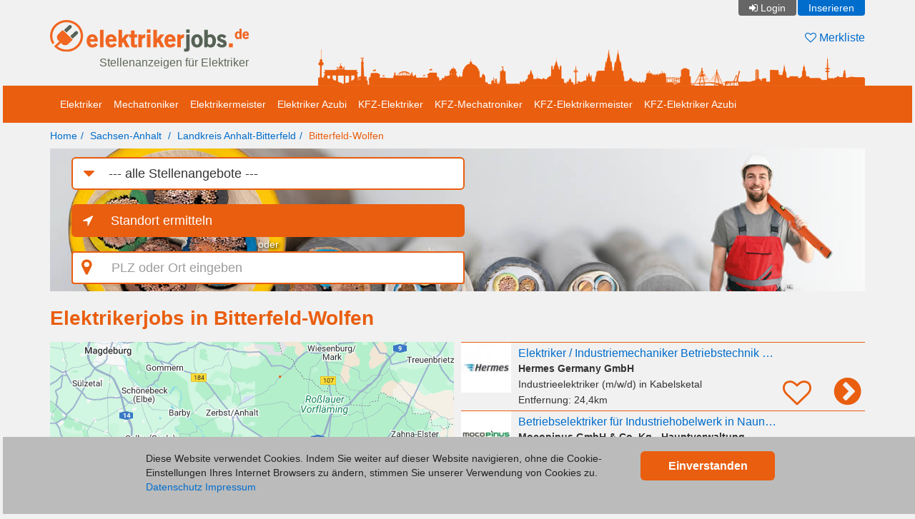

--- FILE ---
content_type: text/html; charset=utf-8
request_url: https://www.elektrikerjobs.de/bitterfeld-wolfen
body_size: 7180
content:
<!DOCTYPE html>
<html lang="de">
<head>
    <meta charset="UTF-8">
    <meta name="viewport" content="width=device-width, height=device-height, initial-scale=1" />
    <link rel="icon" type="image/x-icon" href="/partner/img/elektrikerjobs-de-favicon.ico" />
    <link rel="icon" type="image/svg+xml" href="/img/favicon/elektrikerjobs-de-favicon.svg" />
    <title>Stellenangebote Elektriker und Elektriker-Azubis in Bitterfeld-Wolfen - elektrikerjobs.de</title>
    <meta name="description" content="Auf elektrikerjobs.de findest Du Stellenangebote für Elektriker und Ausbildungsplätze für Elektriker-Azubis in der Region Bitterfeld-Wolfen. Jetzt bewerben!" />
    <meta name="author" content="Deutsche Jobmarkt GmbH" />
    <meta name="copyright" content="Deutsche Jobmarkt GmbH" />
    <meta name="robots" content="index,follow,noodp" />
    <link href="//www3.elektrikerjobs.de" rel="preconnect" />
    <link href="//www.gstatic.com" rel="preconnect" />
    <script>(function(w,d,s,l,i){w[l]=w[l]||[];w[l].push({'gtm.start':
        new Date().getTime(),event:'gtm.js'});var f=d.getElementsByTagName(s)[0],
        j=d.createElement(s),dl=l!='dataLayer'?'&l='+l:'';j.async=true;j.src=
        'https://www3.elektrikerjobs.de/gtm.js?id='+i+dl;f.parentNode.insertBefore(j,f);
        })(window,document,'script','dataLayer','GTM-TNPZ96D');
    </script>
    <link rel="stylesheet" href="/cssjs/bootstrap/css/bootstrap.min.css?v=95" />
    <link rel="stylesheet" href="/partner/css/layout.css?v=95" />
    <script type="text/javascript">
    var DIRECTORY = '/';
    var DIR_LANG = '/';
    var GAPIK = 'AIzaSyDQdPf7nH3P103YZCanknVbIZyftSNhmjg';
    var CACK = 0;
    </script>
    <script type="text/javascript" src="/cssjs/jquery/jquery-3.6.3.min.js?v=95" defer></script>
    <script type="text/javascript" src="/cssjs/bootstrap/js/bootstrap.min.js?v=95" defer></script>
    <script type="text/javascript" src="/js/base-v2.min.js?v=95" defer></script>
    <script type="text/javascript" src="/js/result/result-list-v2.min.js?v=95" defer></script>
    </head>
<body>
<div class="container">
        <div id="header">
            <div class="row hidden-xs" id="meta_row">
                <div class="col-xs-36 r">
                    <ul id="meta_nav" class="nav nav-pills">
                        <li id="login"><a href="/login">Login</a></li>
                            <li id="doit"><a href="/inserieren">Inserieren</a></li>
                        </ul>
                    </div>
            </div>
            <div class="row">
                <div class="col-xs-14 col-sm-12 col-md-10 col-lg-9">
                    <div class="logo"><a href="/" title="elektrikerjobs.de"><img src="/img/logo/elektrikerjobs-de.svg" alt="elektrikerjobs.de - Stellenanzeigen für Elektriker" /></a></div>
                    <div class="slogan hidden-xs">Stellenanzeigen für Elektriker</div>
                    </div>
                <div class="col-xs-22 col-sm-24 col-md-26 col-lg-27">
                    <div class="my-list"><a href="/watchlist"><i class="fa fa-heart-o"></i> Merkliste <span class="badge hidden">0</span></a></div>
                </div>
            </div>
            <div class="row row-full">
                    <div class="col-xs-36 col-sm-push-13 col-sm-23 col-md-push-10 col-md-26 col-lg-push-9 col-lg-27 col-full">
                        <div class="skyline"><div class="pic"><img src="/partner/img/elektrikerjobs-de-skyline.png" alt="Skyline" /></div></div>
                    </div>
                </div>
            </div>
    </div>

<div class="topbar">
<div class="container">
    <nav role="navigation" class="navbar navbar-default">
        <div class="navbar-header">
            <button type="button" class="navbar-toggle collapsed" data-toggle="collapse" data-target="#main-navbar-collapse">
                <span class="sr-only">Toggle navigation</span>
                <span class="icon-bar"></span><span class="icon-bar"></span><span class="icon-bar"></span>
            </button>
            <a href="/login" class="navbar-toggle collapsed hidden-sm">Login</a></div>

        <div id="main-navbar-collapse" class="navbar-collapse collapse">
            <ul class="nav navbar-nav">
                <li><a href="/bitterfeld-wolfen/elektriker">Elektriker</a></li>
                    <li><a href="/bitterfeld-wolfen/mechatroniker">Mechatroniker</a></li>
                    <li><a href="/bitterfeld-wolfen/elektrikermeister">Elektrikermeister</a></li>
                    <li><a href="/bitterfeld-wolfen/elektriker-azubi">Elektriker Azubi</a></li>
                    <li><a href="/bitterfeld-wolfen/kfz-elektriker">KFZ-Elektriker</a></li>
                    <li><a href="/bitterfeld-wolfen/kfz-mechatroniker">KFZ-Mechatroniker</a></li>
                    <li><a href="/bitterfeld-wolfen/kfz-elektrikermeister">KFZ-Elektrikermeister</a></li>
                    <li><a href="/bitterfeld-wolfen/kfz-elektriker-azubi">KFZ-Elektriker Azubi</a></li>
                    </ul></div></nav>
</div></div>

<div class="container">
    <ol class="breadcrumb">
        <li><a href="/">Home</a></li><li><a href="/sachsen-anhalt">Sachsen-Anhalt</a></li>
        <li><a class="hidden-xs" href="/landkreis-anhalt-bitterfeld">Landkreis Anhalt-Bitterfeld</a><a class="hidden-sm hidden-md hidden-lg" title="Landkreis Anhalt-Bitterfeld" href="/landkreis-anhalt-bitterfeld">ABI</a></li><li><a href="/bitterfeld-wolfen" class="active">Bitterfeld-Wolfen</a></li>
        </ol>
</div>
<div id="content" class="container content">
    <div class="row row-full">
    <div class="col-xs-36 col-full"><div class="main-teaser sub h200"><img src="/partner/img/teaser/nav/elektriker-jobs.jpg" class="main-teaser-img" alt="" /></div></div>
</div>
<div class="row">
    <div class="col-xs-36">
        <div id="search_wrapper" class="sub">
            <div class="row">
                <div class="col-xs-36 col-md-11 col-lg-18">
                    <div class="form-group-lg">
                        <div class="height0"><i class="fa search-nav-slug-icon"></i></div>
                        <label for="search_nav_slug" class="sr-only">Job-Kategorie</label>
                        <select id="search_nav_slug" class="form-control">
                            <option value="">--- alle Stellenangebote ---</option>
                            <option value="elektriker">Elektriker</option>
                            <option value="mechatroniker">Mechatroniker</option>
                            <option value="elektrikermeister">Elektrikermeister</option>
                            <option value="elektriker-azubi">Elektriker Azubi</option>
                            <option value="kfz-elektriker">KFZ-Elektriker</option>
                            <option value="kfz-mechatroniker">KFZ-Mechatroniker</option>
                            <option value="kfz-elektrikermeister">KFZ-Elektrikermeister</option>
                            <option value="kfz-elektriker-azubi">KFZ-Elektriker Azubi</option>
                            </select>
                    </div>
                </div>
                <div class="clearfix"></div>
                <div class="col-xs-36 col-sm-13 col-md-11 col-lg-18">
                    <div class="form-group-lg"><button id="locate_btn" type="button" class="btn btn-default btn-lg">Standort ermitteln</button></div></div>
                <div class="clearfix hidden-sm hidden-md"></div>
                <div class="col-xs-36 col-sm-4 col-md-3 col-lg-18"><div class="or">oder</div></div>
                <div class="clearfix hidden-sm hidden-md"></div>
                <div class="col-xs-36 col-sm-19 col-md-16 col-lg-18">
                    <div class="form-group-lg">
                        <label for="search" class="sr-only">PLZ oder Ort eingeben</label>
                        <div class="input-group">
                            <div class="input-group-addon map-marker"></div>
                            <input type="text" class="form-control" id="search" autocomplete="off" placeholder="PLZ oder Ort eingeben" />
                            <div class="input-group-addon"><i id="close_search"></i></div>
                        </div>
                        <div id="search_menu"></div>
                    </div>
                </div>
            </div>
        </div>
    </div>
</div>
<h1>Elektrikerjobs in Bitterfeld-Wolfen</h1>
    <div class="row">
<div class="hidden-xs col-sm-18"><div id="results_map_sticky"><div id="results_map_wrapper" class="sticky"><img id="results_map" src="//www.gstatic.com/psa/static/1.gif" data-src="/geomap/eaem/ac/753368667d83c4ff182fc07c4995eb34.png" data-width="565" data-height="565" /></div></div></div>
<div class="col-xs-36 col-sm-18">
    <div class="results">
<a href="/kabelsketal/elektriker/hermes-germany-gmbh-2/elektriker-industriemechaniker-betriebstechnik-117" class="result ot7" data-slug="elektriker-industriemechaniker-betriebstechnik-117" data-l="253" data-t="401" data-f="909"><div class="row"><div class="col-xs-8 col-sm-7 col-md-6 col-lg-5"><div class="img"><img src="//www.gstatic.com/psa/static/1.gif" data-src="/picture/eaei/ag/24044-4.jpg" alt="Industrieelektriker (m/w/d) Elektriker / Industriemechaniker Betriebstechnik (m/w/d), Kabelsketal" /></div></div>
                <div class="col-xs-28 col-sm-29 col-md-30 col-lg-31">
                    <div class="row"><div class="col-xs-36 col-md-27"><div class="name ellipsis">Elektriker / Industriemechaniker Betriebstechnik (m/w/d)</div><div class="company ellipsis">Hermes Germany GmbH</div><div class="city"><span class="cat">Industrieelektriker (m/w/d)</span> in Kabelsketal</div><div class="distance">Entfernung: <span>24,4km</span></div></div>
                        <div class="col-xs-36 r"><div class="watchlist" title="merken"><i></i></div><div class="goto"></div></div></div></div></div></a>
    <a href="/belgershain/elektriker/mocopinus-gmbh-co-kg-hauptverwaltung/betriebselektriker-fuer-industriehobelwerk-in-naunhof-ammelshain" class="result ot7" data-slug="betriebselektriker-fuer-industriehobelwerk-in-naunhof-ammelshain" data-l="439" data-t="502" data-f="142"><div class="row"><div class="col-xs-8 col-sm-7 col-md-6 col-lg-5"><div class="img"><img src="//www.gstatic.com/psa/static/1.gif" data-src="/picture/eacs/aq/2453-4.jpg" alt="Elektriker (m/w/d) Betriebselektriker für Industriehobelwerk in Naunhof-Ammelshain, Belgershain" /></div></div>
                <div class="col-xs-28 col-sm-29 col-md-30 col-lg-31">
                    <div class="row"><div class="col-xs-36 col-md-27"><div class="name ellipsis">Betriebselektriker für Industriehobelwerk in Naunhof-Ammelshain</div><div class="company ellipsis">Mocopinus GmbH &amp; Co. Kg - Hauptverwaltung</div><div class="city"><span class="cat">Elektriker (m/w/d)</span> in Belgershain</div><div class="distance">Entfernung: <span>47,0km</span></div></div>
                        <div class="col-xs-36 r"><div class="watchlist" title="merken"><i></i></div><div class="goto"></div></div></div></div></div></a>
    <a href="/bitterfeld-wolfen/mechatroniker/molex-deutschland-gmbh/elektriker-mechatroniker-empty-heading" class="result ot7" data-slug="elektriker-mechatroniker-empty-heading" data-l="305" data-t="281" data-f="143"><div class="row"><div class="col-xs-8 col-sm-7 col-md-6 col-lg-5"><div class="sq"></div></div>
                <div class="col-xs-28 col-sm-29 col-md-30 col-lg-31">
                    <div class="row"><div class="col-xs-36 col-md-27"><div class="name ellipsis">Elektriker-Mechatroniker (m/w/d) Empty heading</div><div class="company ellipsis">Molex Deutschland GmbH</div><div class="city"><span class="cat">Mechatroniker (m/w/d)</span> in Bitterfeld-Wolfen, Thalheim</div></div>
                        <div class="col-xs-36 r"><div class="watchlist" title="merken"><i></i></div><div class="goto"></div></div></div></div></div></a>
    <a href="/sandersdorf-brehna/elektriker/lieken-brot-und-backwaren-gmbh-6/mechatroniker-elektroniker-industrieelektriker-4100-4400-i-monat-in-der-lebensmittelin" class="result ot7" data-slug="mechatroniker-elektroniker-industrieelektriker-4100-4400-i-monat-in-der-lebensmittelin" data-l="297" data-t="344" data-f="909"><div class="row"><div class="col-xs-8 col-sm-7 col-md-6 col-lg-5"><div class="sq"></div></div>
                <div class="col-xs-28 col-sm-29 col-md-30 col-lg-31">
                    <div class="row"><div class="col-xs-36 col-md-27"><div class="name ellipsis">Mechatroniker/Elektroniker/Industrieelektriker 4.100-4.400 €/Monat in der Lebensmittelindustrie</div><div class="company ellipsis">Lieken Brot- und Backwaren GmbH</div><div class="city"><span class="cat">Industrieelektriker (m/w/d)</span> in Sandersdorf-Brehna</div><div class="distance">Entfernung: <span>11,2km</span></div></div>
                        <div class="col-xs-36 r"><div class="watchlist" title="merken"><i></i></div><div class="goto"></div></div></div></div></div></a>
    <a href="/delitzsch/elektriker/npc-power-gmbh-co-kg/betriebselektriker-elektriker-131" class="result ot7" data-slug="betriebselektriker-elektriker-131" data-l="349" data-t="344" data-f="142"><div class="row"><div class="col-xs-8 col-sm-7 col-md-6 col-lg-5"><div class="sq"></div></div>
                <div class="col-xs-28 col-sm-29 col-md-30 col-lg-31">
                    <div class="row"><div class="col-xs-36 col-md-27"><div class="name ellipsis">Betriebselektriker / Elektriker</div><div class="company ellipsis">NPC Power GmbH &amp; Co. KG</div><div class="city"><span class="cat">Elektriker (m/w/d)</span> in Delitzsch, Benndorf</div><div class="distance">Entfernung: <span>12,5km</span></div></div>
                        <div class="col-xs-36 r"><div class="watchlist" title="merken"><i></i></div><div class="goto"></div></div></div></div></div></a>
    <a href="/delitzsch/elektriker/smurfit-kappa-gmbh/elektroniker-in-fuer-betriebstechnik-betriebselektriker-in-100" class="result ot7" data-slug="elektroniker-in-fuer-betriebstechnik-betriebselektriker-in-100" data-l="332" data-t="367" data-f="142"><div class="row"><div class="col-xs-8 col-sm-7 col-md-6 col-lg-5"><div class="sq"></div></div>
                <div class="col-xs-28 col-sm-29 col-md-30 col-lg-31">
                    <div class="row"><div class="col-xs-36 col-md-27"><div class="name ellipsis">Elektroniker/-in für Betriebstechnik / Betriebselektriker/-in (m/w/d)</div><div class="company ellipsis">Smurfit Kappa GmbH</div><div class="city"><span class="cat">Elektriker (m/w/d)</span> in Delitzsch</div><div class="distance">Entfernung: <span>15,4km</span></div></div>
                        <div class="col-xs-36 r"><div class="watchlist" title="merken"><i></i></div><div class="goto"></div></div></div></div></div></a>
    <a href="/dessau-rosslau/elektriker/st-joseph-krankenhaus-dessau/elektriker-elektroniker-als-haustechniker-mwd" class="result ot7" data-slug="elektriker-elektroniker-als-haustechniker-mwd" data-l="295" data-t="185" data-f="142"><div class="row"><div class="col-xs-8 col-sm-7 col-md-6 col-lg-5"><div class="sq"></div></div>
                <div class="col-xs-28 col-sm-29 col-md-30 col-lg-31">
                    <div class="row"><div class="col-xs-36 col-md-27"><div class="name ellipsis">Elektriker / Elektroniker als Haustechniker mwd</div><div class="company ellipsis">St. Joseph- Krankenhaus Dessau</div><div class="city"><span class="cat">Elektriker (m/w/d)</span> in Dessau-Roßlau, Alten</div><div class="distance">Entfernung: <span>19,8km</span></div></div>
                        <div class="col-xs-36 r"><div class="watchlist" title="merken"><i></i></div><div class="goto"></div></div></div></div></div></a>
    <a href="/halle-saale/mechatroniker/bonback-halle-saale-gmbh/elektroniker-elektriker-mechatroniker-instandhaltung-109" class="result ot7" data-slug="elektroniker-elektriker-mechatroniker-instandhaltung-109" data-l="251" data-t="379" data-f="143"><div class="row"><div class="col-xs-8 col-sm-7 col-md-6 col-lg-5"><div class="sq"></div></div>
                <div class="col-xs-28 col-sm-29 col-md-30 col-lg-31">
                    <div class="row"><div class="col-xs-36 col-md-27"><div class="name ellipsis">Elektroniker / Elektriker / Mechatroniker - Instandhaltung (w/m/d)</div><div class="company ellipsis">Bonback Halle (Saale) GmbH</div><div class="city"><span class="cat">Mechatroniker (m/w/d)</span> in Halle (Saale)</div><div class="distance">Entfernung: <span>21,0km</span></div></div>
                        <div class="col-xs-36 r"><div class="watchlist" title="merken"><i></i></div><div class="goto"></div></div></div></div></div></a>
    <a href="/halle-saale/elektriker/gp-guenter-papenburg-ag/elektriker-elektroniker-2177" class="result ot7" data-slug="elektriker-elektroniker-2177" data-l="222" data-t="379" data-f="863"><div class="row"><div class="col-xs-8 col-sm-7 col-md-6 col-lg-5"><div class="sq"></div></div>
                <div class="col-xs-28 col-sm-29 col-md-30 col-lg-31">
                    <div class="row"><div class="col-xs-36 col-md-27"><div class="name ellipsis">Elektriker / Elektroniker (m/w/d)</div><div class="company ellipsis">GP Günter Papenburg AG</div><div class="city"><span class="cat">Elektroniker (m/w/d)</span> in Halle (Saale)</div><div class="distance">Entfernung: <span>24,6km</span></div></div>
                        <div class="col-xs-36 r"><div class="watchlist" title="merken"><i></i></div><div class="goto"></div></div></div></div></div></a>
    <a href="/halle-saale/elektriker/pacos-gmbh/elektriker-elektroniker-produktionsanlagen" class="result ot7" data-slug="elektriker-elektroniker-produktionsanlagen" data-l="223" data-t="382" data-f="142"><div class="row"><div class="col-xs-8 col-sm-7 col-md-6 col-lg-5"><div class="sq"></div></div>
                <div class="col-xs-28 col-sm-29 col-md-30 col-lg-31">
                    <div class="row"><div class="col-xs-36 col-md-27"><div class="name ellipsis">Elektriker / Elektroniker (w/m/d)- Produktionsanlagen</div><div class="company ellipsis">PaCos GmbH</div><div class="city"><span class="cat">Elektriker (m/w/d)</span> in Halle (Saale)</div><div class="distance">Entfernung: <span>24,9km</span></div></div>
                        <div class="col-xs-36 r"><div class="watchlist" title="merken"><i></i></div><div class="goto"></div></div></div></div></div></a>
    <a href="/aken-elbe/elektriker/w-s-prietzel-industriemontagen-gbr/industrieelektriker-betriebstechnik-145" class="result ot7" data-slug="industrieelektriker-betriebstechnik-145" data-l="257" data-t="167" data-f="909"><div class="row"><div class="col-xs-8 col-sm-7 col-md-6 col-lg-5"><div class="sq"></div></div>
                <div class="col-xs-28 col-sm-29 col-md-30 col-lg-31">
                    <div class="row"><div class="col-xs-36 col-md-27"><div class="name ellipsis">Industrieelektriker - Betriebstechnik (m/w/d)</div><div class="company ellipsis">W &amp; S Prietzel Industriemontagen GbR</div><div class="city"><span class="cat">Industrieelektriker (m/w/d)</span> in Aken (Elbe)</div><div class="distance">Entfernung: <span>25,4km</span></div></div>
                        <div class="col-xs-36 r"><div class="watchlist" title="merken"><i></i></div><div class="goto"></div></div></div></div></div></a>
    <a href="/halle-saale/elektriker/friedrich-vorwerk-kg/elektriker-fuer-den-erdverlegten-rohrleitungs-kabelbau" class="result ot7" data-slug="elektriker-fuer-den-erdverlegten-rohrleitungs-kabelbau" data-l="212" data-t="375" data-f="142"><div class="row"><div class="col-xs-8 col-sm-7 col-md-6 col-lg-5"><div class="sq"></div></div>
                <div class="col-xs-28 col-sm-29 col-md-30 col-lg-31">
                    <div class="row"><div class="col-xs-36 col-md-27"><div class="name ellipsis">Elektriker (m/w/d) für den erdverlegten Rohrleitungs-/ Kabelbau</div><div class="company ellipsis">Friedrich Vorwerk KG</div><div class="city"><span class="cat">Elektriker (m/w/d)</span> in Halle (Saale)</div><div class="distance">Entfernung: <span>25,5km</span></div></div>
                        <div class="col-xs-36 r"><div class="watchlist" title="merken"><i></i></div><div class="goto"></div></div></div></div></div></a>
    <a href="/schkeuditz/elektriker/dhl-express/ausbildung-elektroniker-fuer-betriebstechnik-105" class="result ot7" data-slug="ausbildung-elektroniker-fuer-betriebstechnik-105" data-l="309" data-t="427" data-f="863"><div class="row"><div class="col-xs-8 col-sm-7 col-md-6 col-lg-5"><div class="sq"></div></div>
                <div class="col-xs-28 col-sm-29 col-md-30 col-lg-31">
                    <div class="row"><div class="col-xs-36 col-md-27"><div class="name ellipsis">Ausbildung Elektroniker (m/w/d) für Betriebstechnik</div><div class="company ellipsis">DHL Express</div><div class="city"><span class="cat">Elektroniker (m/w/d)</span> in Schkeuditz</div><div class="distance">Entfernung: <span>26,4km</span></div></div>
                        <div class="col-xs-36 r"><div class="watchlist" title="merken"><i></i></div><div class="goto"></div></div></div></div></div></a>
    <a href="/halle-saale/elektriker/elektrotechnik-ed-struck/elektriker-10311" class="result ot7" data-slug="elektriker-10311" data-l="209" data-t="380" data-f="142"><div class="row"><div class="col-xs-8 col-sm-7 col-md-6 col-lg-5"><div class="sq"></div></div>
                <div class="col-xs-28 col-sm-29 col-md-30 col-lg-31">
                    <div class="row"><div class="col-xs-36 col-md-27"><div class="name ellipsis">Elektriker (m/w/d)</div><div class="company ellipsis">Elektrotechnik Ed Struck</div><div class="city"><span class="cat">Elektriker (m/w/d)</span> in Halle (Saale)</div><div class="distance">Entfernung: <span>26,4km</span></div></div>
                        <div class="col-xs-36 r"><div class="watchlist" title="merken"><i></i></div><div class="goto"></div></div></div></div></div></a>
    <a href="/kabelsketal/elektriker/hermes-germany-gmbh-logistik-center-kabelsketal/ab-sofort-an-unserem-logistic-center-leipzig-in-kabelsketal-einen-elektriker-industrieme" class="result ot7" data-slug="ab-sofort-an-unserem-logistic-center-leipzig-in-kabelsketal-einen-elektriker-industrieme" data-l="284" data-t="424" data-f="875"><div class="row"><div class="col-xs-8 col-sm-7 col-md-6 col-lg-5"><div class="sq"></div></div>
                <div class="col-xs-28 col-sm-29 col-md-30 col-lg-31">
                    <div class="row"><div class="col-xs-36 col-md-27"><div class="name ellipsis">ab sofort an unserem Logistic Center Leipzig in Kabelsketal einen Elektriker / Industriemechaniker</div><div class="company ellipsis">Hermes Germany GmbH - Logistik Center Kabelsketal</div><div class="city"><span class="cat">Industriemechaniker (m/w/d)</span> in Kabelsketal</div><div class="distance">Entfernung: <span>26,4km</span></div></div>
                        <div class="col-xs-36 r"><div class="watchlist" title="merken"><i></i></div><div class="goto"></div></div></div></div></div></a>
    <a href="/schkeuditz/elektriker/faiveley-transport-leipzig-gmbh-co-kg/elektriker-elektroniker-reglerreparatur" class="result ot7" data-slug="elektriker-elektroniker-reglerreparatur" data-l="301" data-t="428" data-f="863"><div class="row"><div class="col-xs-8 col-sm-7 col-md-6 col-lg-5"><div class="sq"></div></div>
                <div class="col-xs-28 col-sm-29 col-md-30 col-lg-31">
                    <div class="row"><div class="col-xs-36 col-md-27"><div class="name ellipsis">Elektriker / Elektroniker (m/w/d) Reglerreparatur</div><div class="company ellipsis">Faiveley Transport Leipzig GmbH &amp; Co. KG</div><div class="city"><span class="cat">Elektroniker (m/w/d)</span> in Schkeuditz</div><div class="distance">Entfernung: <span>26,6km</span></div></div>
                        <div class="col-xs-36 r"><div class="watchlist" title="merken"><i></i></div><div class="goto"></div></div></div></div></div></a>
    <a href="/dessau-rosslau/mechatroniker/rosslauer-schiffswerft-gmbh-co-kg/elektriker-mechatroniker-gesucht-eo-stahlbau-dessau-rosslau" class="result ot7" data-slug="elektriker-mechatroniker-gesucht-eo-stahlbau-dessau-rosslau" data-l="309" data-t="147" data-f="143"><div class="row"><div class="col-xs-8 col-sm-7 col-md-6 col-lg-5"><div class="sq"></div></div>
                <div class="col-xs-28 col-sm-29 col-md-30 col-lg-31">
                    <div class="row"><div class="col-xs-36 col-md-27"><div class="name ellipsis">Elektriker/Mechatroniker (m/w/d) gesucht – Stahlbau Dessau/Roßlau</div><div class="company ellipsis">Roßlauer Schiffswerft GmbH &amp; Co. KG</div><div class="city"><span class="cat">Mechatroniker (m/w/d)</span> in Dessau-Roßlau</div><div class="distance">Entfernung: <span>26,8km</span></div></div>
                        <div class="col-xs-36 r"><div class="watchlist" title="merken"><i></i></div><div class="goto"></div></div></div></div></div></a>
    <a href="/koethen-anhalt/elektriker/thomas-gruppe-thomas-beteiligungen-gmbh/betriebselektriker-zur-instandhaltung-102" class="result ot7" data-slug="betriebselektriker-zur-instandhaltung-102" data-l="182" data-t="234" data-f="142"><div class="row"><div class="col-xs-8 col-sm-7 col-md-6 col-lg-5"><div class="sq"></div></div>
                <div class="col-xs-28 col-sm-29 col-md-30 col-lg-31">
                    <div class="row"><div class="col-xs-36 col-md-27"><div class="name ellipsis">Betriebselektriker zur Instandhaltung (m/w/d)</div><div class="company ellipsis">Thomas Gruppe - Thomas Beteiligungen Gmbh</div><div class="city"><span class="cat">Elektriker (m/w/d)</span> in Köthen (Anhalt), Löbnitz an der Linde</div><div class="distance">Entfernung: <span>27,0km</span></div></div>
                        <div class="col-xs-36 r"><div class="watchlist" title="merken"><i></i></div><div class="goto"></div></div></div></div></div></a>
    <a href="/leipzig/elektriker/ista-express-service-gmbh/elektriker-10299" class="result ot7" data-slug="elektriker-10299" data-l="371" data-t="430" data-f="142"><div class="row"><div class="col-xs-8 col-sm-7 col-md-6 col-lg-5"><div class="sq"></div></div>
                <div class="col-xs-28 col-sm-29 col-md-30 col-lg-31">
                    <div class="row"><div class="col-xs-36 col-md-27"><div class="name ellipsis">Elektriker (m/w/d)</div><div class="company ellipsis">ista Express Service GmbH</div><div class="city"><span class="cat">Elektriker (m/w/d)</span> in Leipzig</div><div class="distance">Entfernung: <span>29,0km</span></div></div>
                        <div class="col-xs-36 r"><div class="watchlist" title="merken"><i></i></div><div class="goto"></div></div></div></div></div></a>
    <a href="/leipzig/elektriker/ista-express-service-gmbh/elektriker-10288" class="result ot7" data-slug="elektriker-10288" data-l="371" data-t="430" data-f="142"><div class="row"><div class="col-xs-8 col-sm-7 col-md-6 col-lg-5"><div class="sq"></div></div>
                <div class="col-xs-28 col-sm-29 col-md-30 col-lg-31">
                    <div class="row"><div class="col-xs-36 col-md-27"><div class="name ellipsis">Elektriker (m/w/d)</div><div class="company ellipsis">ista Express Service GmbH</div><div class="city"><span class="cat">Elektriker (m/w/d)</span> in Leipzig</div><div class="distance">Entfernung: <span>29,0km</span></div></div>
                        <div class="col-xs-36 r"><div class="watchlist" title="merken"><i></i></div><div class="goto"></div></div></div></div></div></a>
    <a href="/leipzig/elektriker/ista-express-service-gmbh/elektriker-9674" class="result ot7" data-slug="elektriker-9674" data-l="371" data-t="430" data-f="142"><div class="row"><div class="col-xs-8 col-sm-7 col-md-6 col-lg-5"><div class="sq"></div></div>
                <div class="col-xs-28 col-sm-29 col-md-30 col-lg-31">
                    <div class="row"><div class="col-xs-36 col-md-27"><div class="name ellipsis">Elektriker (m/w/d)</div><div class="company ellipsis">ista Express Service GmbH</div><div class="city"><span class="cat">Elektriker (m/w/d)</span> in Leipzig</div><div class="distance">Entfernung: <span>29,0km</span></div></div>
                        <div class="col-xs-36 r"><div class="watchlist" title="merken"><i></i></div><div class="goto"></div></div></div></div></div></a>
    <a href="/leipzig/elektriker/ista-express-service-gmbh/elektriker-elektroniker-2325" class="result ot7" data-slug="elektriker-elektroniker-2325" data-l="371" data-t="430" data-f="863"><div class="row"><div class="col-xs-8 col-sm-7 col-md-6 col-lg-5"><div class="sq"></div></div>
                <div class="col-xs-28 col-sm-29 col-md-30 col-lg-31">
                    <div class="row"><div class="col-xs-36 col-md-27"><div class="name ellipsis">Elektriker / Elektroniker (m/w/d)</div><div class="company ellipsis">ista Express Service GmbH</div><div class="city"><span class="cat">Elektroniker (m/w/d)</span> in Leipzig</div><div class="distance">Entfernung: <span>29,0km</span></div></div>
                        <div class="col-xs-36 r"><div class="watchlist" title="merken"><i></i></div><div class="goto"></div></div></div></div></div></a>
    <a href="/leipzig/elektriker/ista-express-service-gmbh/elektriker-elektroniker-2315" class="result ot7" data-slug="elektriker-elektroniker-2315" data-l="371" data-t="430" data-f="863"><div class="row"><div class="col-xs-8 col-sm-7 col-md-6 col-lg-5"><div class="sq"></div></div>
                <div class="col-xs-28 col-sm-29 col-md-30 col-lg-31">
                    <div class="row"><div class="col-xs-36 col-md-27"><div class="name ellipsis">Elektriker / Elektroniker (m/w/d)</div><div class="company ellipsis">ista Express Service GmbH</div><div class="city"><span class="cat">Elektroniker (m/w/d)</span> in Leipzig</div><div class="distance">Entfernung: <span>29,0km</span></div></div>
                        <div class="col-xs-36 r"><div class="watchlist" title="merken"><i></i></div><div class="goto"></div></div></div></div></div></a>
    <a href="/halle-saale/elektriker/bau-und-haustechnik-halle-neustadt-gmbh/elektriker-in-energie-und-gebaeudetechnik-128" class="result ot7" data-slug="elektriker-in-energie-und-gebaeudetechnik-128" data-l="188" data-t="389" data-f="142"><div class="row"><div class="col-xs-8 col-sm-7 col-md-6 col-lg-5"><div class="sq"></div></div>
                <div class="col-xs-28 col-sm-29 col-md-30 col-lg-31">
                    <div class="row"><div class="col-xs-36 col-md-27"><div class="name ellipsis">Elektriker/in Energie- und Gebäudetechnik (m/w/d)</div><div class="company ellipsis">Bau und Haustechnik Halle-Neustadt GmbH</div><div class="city"><span class="cat">Elektriker (m/w/d)</span> in Halle (Saale)</div><div class="distance">Entfernung: <span>30,7km</span></div></div>
                        <div class="col-xs-36 r"><div class="watchlist" title="merken"><i></i></div><div class="goto"></div></div></div></div></div></a>
    <a href="/schkopau/elektriker/dow-olefinverbund-gmbh/msr-elektriker-betriebselektriker-im-schichtdienst" class="result ot7" data-slug="msr-elektriker-betriebselektriker-im-schichtdienst" data-l="215" data-t="434" data-f="142"><div class="row"><div class="col-xs-8 col-sm-7 col-md-6 col-lg-5"><div class="sq"></div></div>
                <div class="col-xs-28 col-sm-29 col-md-30 col-lg-31">
                    <div class="row"><div class="col-xs-36 col-md-27"><div class="name ellipsis">MSR-Elektriker / Betriebselektriker (w/m/d) im Schichtdienst</div><div class="company ellipsis">Dow Olefinverbund GmbH</div><div class="city"><span class="cat">Elektriker (m/w/d)</span> in Schkopau</div><div class="distance">Entfernung: <span>33,6km</span></div></div>
                        <div class="col-xs-36 r"><div class="watchlist" title="merken"><i></i></div><div class="goto"></div></div></div></div></div></a>
    <a href="/leipzig/elektriker/infratekom-telekommunikationsservice-gmbh/elektriker-10137" class="result ot7" data-slug="elektriker-10137" data-l="383" data-t="452" data-f="142"><div class="row"><div class="col-xs-8 col-sm-7 col-md-6 col-lg-5"><div class="sq"></div></div>
                <div class="col-xs-28 col-sm-29 col-md-30 col-lg-31">
                    <div class="row"><div class="col-xs-36 col-md-27"><div class="name ellipsis">Elektriker (m/w/d)</div><div class="company ellipsis">infratekom Telekommunikationsservice GmbH</div><div class="city"><span class="cat">Elektriker (m/w/d)</span> in Leipzig</div><div class="distance">Entfernung: <span>33,6km</span></div></div>
                        <div class="col-xs-36 r"><div class="watchlist" title="merken"><i></i></div><div class="goto"></div></div></div></div></div></a>
    <a href="/wittenberg/elektriker/omnisal-gmbh/elektriker-10209" class="result ot7" data-slug="elektriker-10209" data-l="437" data-t="156" data-f="142"><div class="row"><div class="col-xs-8 col-sm-7 col-md-6 col-lg-5"><div class="sq"></div></div>
                <div class="col-xs-28 col-sm-29 col-md-30 col-lg-31">
                    <div class="row"><div class="col-xs-36 col-md-27"><div class="name ellipsis">Elektriker m/w/d</div><div class="company ellipsis">Omnisal GmbH</div><div class="city"><span class="cat">Elektriker (m/w/d)</span> in Wittenberg</div><div class="distance">Entfernung: <span>34,1km</span></div></div>
                        <div class="col-xs-36 r"><div class="watchlist" title="merken"><i></i></div><div class="goto"></div></div></div></div></div></a>
    <a href="/leipzig/mechatroniker/schindler-aufzuege-und-fahrtreppen-gmbh-region-ost/elektriker-mechatroniker-energieelektroniker-als-monteur-in-im-grossraum-leipz" class="result ot7" data-slug="elektriker-mechatroniker-energieelektroniker-als-monteur-in-im-grossraum-leipz" data-l="386" data-t="453" data-f="143"><div class="row"><div class="col-xs-8 col-sm-7 col-md-6 col-lg-5"><div class="sq"></div></div>
                <div class="col-xs-28 col-sm-29 col-md-30 col-lg-31">
                    <div class="row"><div class="col-xs-36 col-md-27"><div class="name ellipsis">Elektriker / Mechatroniker / Energieelektroniker (m/w/d) als Monteur*in im Großraum Leipzig</div><div class="company ellipsis">Schindler Aufzüge und Fahrtreppen GmbH Region Ost</div><div class="city"><span class="cat">Mechatroniker (m/w/d)</span> in Leipzig</div><div class="distance">Entfernung: <span>34,1km</span></div></div>
                        <div class="col-xs-36 r"><div class="watchlist" title="merken"><i></i></div><div class="goto"></div></div></div></div></div></a>
    <a href="/wittenberg/elektriker/wittenberger-baeckerei-gmbh/elektroniker-industrieelektriker-in-der-lebensmittelindustrie-im-4-schichtsystem" class="result ot7" data-slug="elektroniker-industrieelektriker-in-der-lebensmittelindustrie-im-4-schichtsystem" data-l="436" data-t="155" data-f="909"><div class="row"><div class="col-xs-8 col-sm-7 col-md-6 col-lg-5"><div class="sq"></div></div>
                <div class="col-xs-28 col-sm-29 col-md-30 col-lg-31">
                    <div class="row"><div class="col-xs-36 col-md-27"><div class="name ellipsis">Elektroniker/Industrieelektriker in der Lebensmittelindustrie im 4-Schichtsystem (m/w/d)</div><div class="company ellipsis">Wittenberger Bäckerei GmbH</div><div class="city"><span class="cat">Industrieelektriker (m/w/d)</span> in Wittenberg</div><div class="distance">Entfernung: <span>34,1km</span></div></div>
                        <div class="col-xs-36 r"><div class="watchlist" title="merken"><i></i></div><div class="goto"></div></div></div></div></div></a>
    <a href="/wittenberg/elektriker/wittenberger-baeckerei-gmbh/elektroniker-industrieelektriker-in-der-lebensmittelindustrie" class="result ot7" data-slug="elektroniker-industrieelektriker-in-der-lebensmittelindustrie" data-l="436" data-t="155" data-f="909"><div class="row"><div class="col-xs-8 col-sm-7 col-md-6 col-lg-5"><div class="sq"></div></div>
                <div class="col-xs-28 col-sm-29 col-md-30 col-lg-31">
                    <div class="row"><div class="col-xs-36 col-md-27"><div class="name ellipsis">Elektroniker/Industrieelektriker in der Lebensmittelindustrie (m/w/d)</div><div class="company ellipsis">Wittenberger Bäckerei GmbH</div><div class="city"><span class="cat">Industrieelektriker (m/w/d)</span> in Wittenberg</div><div class="distance">Entfernung: <span>34,1km</span></div></div>
                        <div class="col-xs-36 r"><div class="watchlist" title="merken"><i></i></div><div class="goto"></div></div></div></div></div></a>
    <a href="/leipzig/elektriker/dr-sasse-ag-dr-sasse-gebaeudedienste-gmbh-dr-sasse-servicesysteme-gmbh/haustechniker-elektriker-am-standort-leipzig" class="result ot7" data-slug="haustechniker-elektriker-am-standort-leipzig" data-l="360" data-t="466" data-f="142"><div class="row"><div class="col-xs-8 col-sm-7 col-md-6 col-lg-5"><div class="sq"></div></div>
                <div class="col-xs-28 col-sm-29 col-md-30 col-lg-31">
                    <div class="row"><div class="col-xs-36 col-md-27"><div class="name ellipsis">Haustechniker/Elektriker (m/w/d) am Standort Leipzig</div><div class="company ellipsis">Dr. Sasse AG - Dr. Sasse Gebäudedienste GmbH / Dr. Sasse Servicesysteme GmbH</div><div class="city"><span class="cat">Elektriker (m/w/d)</span> in Leipzig</div><div class="distance">Entfernung: <span>34,9km</span></div></div>
                        <div class="col-xs-36 r"><div class="watchlist" title="merken"><i></i></div><div class="goto"></div></div></div></div></div></a>
    <a href="/leipzig/elektriker/autocentrum-luetzner-strasse-gmbh-hans-juergen-daffner/elektriker-gesucht-416" class="result ot7" data-slug="elektriker-gesucht-416" data-l="336" data-t="474" data-f="142"><div class="row"><div class="col-xs-8 col-sm-7 col-md-6 col-lg-5"><div class="sq"></div></div>
                <div class="col-xs-28 col-sm-29 col-md-30 col-lg-31">
                    <div class="row"><div class="col-xs-36 col-md-27"><div class="name ellipsis">Elektriker (m/w/d) gesucht !!!</div><div class="company ellipsis">Autocentrum Lützner Straße GmbH Hans-Jürgen Daffner</div><div class="city"><span class="cat">Elektriker (m/w/d)</span> in Leipzig</div><div class="distance">Entfernung: <span>35,4km</span></div></div>
                        <div class="col-xs-36 r"><div class="watchlist" title="merken"><i></i></div><div class="goto"></div></div></div></div></div></a>
    <a href="/leipzig/elektriker/stadtreinigung-leipzig/elektriker-in-kopie" class="result ot7" data-slug="elektriker-in-kopie" data-l="385" data-t="465" data-f="142"><div class="row"><div class="col-xs-8 col-sm-7 col-md-6 col-lg-5"><div class="sq"></div></div>
                <div class="col-xs-28 col-sm-29 col-md-30 col-lg-31">
                    <div class="row"><div class="col-xs-36 col-md-27"><div class="name ellipsis">Elektriker/in (m/w/d)-Kopie</div><div class="company ellipsis">Stadtreinigung Leipzig</div><div class="city"><span class="cat">Elektriker (m/w/d)</span> in Leipzig</div><div class="distance">Entfernung: <span>36,2km</span></div></div>
                        <div class="col-xs-36 r"><div class="watchlist" title="merken"><i></i></div><div class="goto"></div></div></div></div></div></a>
    <a href="/leipzig/elektriker-azubi/bauservice-grossenhain-gmbh/elektriker-azubi-2026" class="result ot7" data-slug="elektriker-azubi-2026" data-l="369" data-t="479" data-f="145"><div class="row"><div class="col-xs-8 col-sm-7 col-md-6 col-lg-5"><div class="sq"></div></div>
                <div class="col-xs-28 col-sm-29 col-md-30 col-lg-31">
                    <div class="row"><div class="col-xs-36 col-md-27"><div class="name ellipsis">Elektriker AZUBI 2026</div><div class="company ellipsis">Bauservice Großenhain GmbH</div><div class="city"><span class="cat">Elektriker Azubi</span> in Leipzig</div><div class="distance">Entfernung: <span>37,6km</span></div></div>
                        <div class="col-xs-36 r"><div class="watchlist" title="merken"><i></i></div><div class="goto"></div></div></div></div></div></a>
    <a href="/machern/elektriker-azubi/aalberts-hfc-mst-gmbh-1/ausbildung-zum-industrieelektriker-281" class="result ot7" data-slug="ausbildung-zum-industrieelektriker-281" data-l="431" data-t="458" data-f="145"><div class="row"><div class="col-xs-8 col-sm-7 col-md-6 col-lg-5"><div class="sq"></div></div>
                <div class="col-xs-28 col-sm-29 col-md-30 col-lg-31">
                    <div class="row"><div class="col-xs-36 col-md-27"><div class="name ellipsis">Ausbildung zum Industrieelektriker (w/m/d)</div><div class="company ellipsis">Aalberts hfc MST GmbH</div><div class="city"><span class="cat">Elektriker Azubi</span> in Machern, Gerichshain</div><div class="distance">Entfernung: <span>39,1km</span></div></div>
                        <div class="col-xs-36 r"><div class="watchlist" title="merken"><i></i></div><div class="goto"></div></div></div></div></div></a>
    <a href="/alsleben-saale/kfz-mechatroniker/die-autobahn-gmbh-des-bundes-1/kfz-mechatroniker-115" class="result ot7" data-slug="kfz-mechatroniker-115" data-l="104" data-t="255" data-f="147"><div class="row"><div class="col-xs-8 col-sm-7 col-md-6 col-lg-5"><div class="sq"></div></div>
                <div class="col-xs-28 col-sm-29 col-md-30 col-lg-31">
                    <div class="row"><div class="col-xs-36 col-md-27"><div class="name ellipsis">Kfz-Mechatroniker (m/w/d)</div><div class="company ellipsis">Die Autobahn GmbH des Bundes</div><div class="city"><span class="cat">Kfz-Mechatroniker (m/w/d)</span> in Alsleben (Saale)</div><div class="distance">Entfernung: <span>40,3km</span></div></div>
                        <div class="col-xs-36 r"><div class="watchlist" title="merken"><i></i></div><div class="goto"></div></div></div></div></div></a>
    <a href="/leipzig/elektriker-azubi/elektrodoktor-gmbh/elektriker-auszubildender-fuer-das-ausbildungsjahr-2025-gesucht" class="result ot7" data-slug="elektriker-auszubildender-fuer-das-ausbildungsjahr-2025-gesucht" data-l="392" data-t="490" data-f="145"><div class="row"><div class="col-xs-8 col-sm-7 col-md-6 col-lg-5"><div class="sq"></div></div>
                <div class="col-xs-28 col-sm-29 col-md-30 col-lg-31">
                    <div class="row"><div class="col-xs-36 col-md-27"><div class="name ellipsis">Elektriker Auszubildender (m/w/d) für das Ausbildungsjahr 2025 gesucht</div><div class="company ellipsis">Elektrodoktor GmbH</div><div class="city"><span class="cat">Elektriker Azubi</span> in Leipzig, Liebertwolkwitz</div><div class="distance">Entfernung: <span>41,0km</span></div></div>
                        <div class="col-xs-36 r"><div class="watchlist" title="merken"><i></i></div><div class="goto"></div></div></div></div></div></a>
    <a href="/braunsbedra/elektriker-azubi/spie-efficient-facilities-gmbh-1/ausbildung-zum-industrieelektriker-fuer-betriebstechnik-2026-109" class="result ot7" data-slug="ausbildung-zum-industrieelektriker-fuer-betriebstechnik-2026-109" data-l="200" data-t="495" data-f="145"><div class="row"><div class="col-xs-8 col-sm-7 col-md-6 col-lg-5"><div class="sq"></div></div>
                <div class="col-xs-28 col-sm-29 col-md-30 col-lg-31">
                    <div class="row"><div class="col-xs-36 col-md-27"><div class="name ellipsis">Ausbildung zum Industrieelektriker für Betriebstechnik 2026 m/w/d</div><div class="company ellipsis">SPIE Efficient Facilities GmbH</div><div class="city"><span class="cat">Elektriker Azubi</span> in Braunsbedra, Großkayna</div><div class="distance">Entfernung: <span>44,7km</span></div></div>
                        <div class="col-xs-36 r"><div class="watchlist" title="merken"><i></i></div><div class="goto"></div></div></div></div></div></a>
    <a href="/gommern/elektriker/flaeminger-entenspezialitaeten-gmbh-co-kg/elektriker-industrieelekriker-100" class="result ot7" data-slug="elektriker-industrieelekriker-100" data-l="322" data-t="50" data-f="142"><div class="row"><div class="col-xs-8 col-sm-7 col-md-6 col-lg-5"><div class="sq"></div></div>
                <div class="col-xs-28 col-sm-29 col-md-30 col-lg-31">
                    <div class="row"><div class="col-xs-36 col-md-27"><div class="name ellipsis">Elektriker/Industrieelekriker (m/w/d)</div><div class="company ellipsis">Fläminger Entenspezialitäten GmbH &amp; Co. KG</div><div class="city"><span class="cat">Elektriker (m/w/d)</span> in Gommern</div><div class="distance">Entfernung: <span>45,1km</span></div></div>
                        <div class="col-xs-36 r"><div class="watchlist" title="merken"><i></i></div><div class="goto"></div></div></div></div></div></a>
    <a href="/eisleben/elektriker/ista-express-service-gmbh/elektriker-elektroniker-2320" class="result ot7" data-slug="elektriker-elektroniker-2320" data-l="83" data-t="342" data-f="863"><div class="row"><div class="col-xs-8 col-sm-7 col-md-6 col-lg-5"><div class="sq"></div></div>
                <div class="col-xs-28 col-sm-29 col-md-30 col-lg-31">
                    <div class="row"><div class="col-xs-36 col-md-27"><div class="name ellipsis">Elektriker / Elektroniker (m/w/d)</div><div class="company ellipsis">ista Express Service GmbH</div><div class="city"><span class="cat">Elektroniker (m/w/d)</span> in Eisleben, Osterhausen</div><div class="distance">Entfernung: <span>45,1km</span></div></div>
                        <div class="col-xs-36 r"><div class="watchlist" title="merken"><i></i></div><div class="goto"></div></div></div></div></div></a>
    <a href="/lossatal/elektriker/hartsteinwerke-bayern-mitteldeutschland/elektroniker-elektriker-814" class="result ot7" data-slug="elektroniker-elektriker-814" data-l="506" data-t="435" data-f="142"><div class="row"><div class="col-xs-8 col-sm-7 col-md-6 col-lg-5"><div class="sq"></div></div>
                <div class="col-xs-28 col-sm-29 col-md-30 col-lg-31">
                    <div class="row"><div class="col-xs-36 col-md-27"><div class="name ellipsis">Elektroniker / Elektriker (m/w/d)</div><div class="company ellipsis">Hartsteinwerke Bayern-Mitteldeutschland</div><div class="city"><span class="cat">Elektriker (m/w/d)</span> in Lossatal, Lüptitz</div><div class="distance">Entfernung: <span>45,8km</span></div></div>
                        <div class="col-xs-36 r"><div class="watchlist" title="merken"><i></i></div><div class="goto"></div></div></div></div></div></a>
    <a href="/lossatal/elektriker/hartsteinwerke-bayern-mitteldeutschland/elektroniker-elektriker-816" class="result ot7" data-slug="elektroniker-elektriker-816" data-l="506" data-t="435" data-f="142"><div class="row"><div class="col-xs-8 col-sm-7 col-md-6 col-lg-5"><div class="sq"></div></div>
                <div class="col-xs-28 col-sm-29 col-md-30 col-lg-31">
                    <div class="row"><div class="col-xs-36 col-md-27"><div class="name ellipsis">Elektroniker / Elektriker (m/w/d)</div><div class="company ellipsis">Hartsteinwerke Bayern-Mitteldeutschland</div><div class="city"><span class="cat">Elektriker (m/w/d)</span> in Lossatal, Lüptitz</div><div class="distance">Entfernung: <span>45,8km</span></div></div>
                        <div class="col-xs-36 r"><div class="watchlist" title="merken"><i></i></div><div class="goto"></div></div></div></div></div></a>
    <a href="/mansfeld-suedharz-arnstein/elektriker/anlagenbau-sandersleben-gmbh/instandhaltungstechniker-elektriker-instandhaltungsmechaniker" class="result ot7" data-slug="instandhaltungstechniker-elektriker-instandhaltungsmechaniker" data-l="67" data-t="273" data-f="142"><div class="row"><div class="col-xs-8 col-sm-7 col-md-6 col-lg-5"><div class="sq"></div></div>
                <div class="col-xs-28 col-sm-29 col-md-30 col-lg-31">
                    <div class="row"><div class="col-xs-36 col-md-27"><div class="name ellipsis">Instandhaltungstechniker (m/w/d) Elektriker / Instandhaltungsmechaniker</div><div class="company ellipsis">Anlagenbau Sandersleben GmbH</div><div class="city"><span class="cat">Elektriker (m/w/d)</span> in Arnstein Mansfeld-Südharz, Sandersleben (Anhalt)</div><div class="distance">Entfernung: <span>46,9km</span></div></div>
                        <div class="col-xs-36 r"><div class="watchlist" title="merken"><i></i></div><div class="goto"></div></div></div></div></div></a>
    <a href="/belgershain/elektriker/sachsenklinik-bad-lausick/elektriker-elektroniker-betriebselektriker-fuer-die-region-leipzig" class="result ot7" data-slug="elektriker-elektroniker-betriebselektriker-fuer-die-region-leipzig" data-l="439" data-t="502" data-f="142"><div class="row"><div class="col-xs-8 col-sm-7 col-md-6 col-lg-5"><div class="sq"></div></div>
                <div class="col-xs-28 col-sm-29 col-md-30 col-lg-31">
                    <div class="row"><div class="col-xs-36 col-md-27"><div class="name ellipsis">Elektriker/Elektroniker, -Betriebselektriker (m/w/d) für die Region Leipzig</div><div class="company ellipsis">SACHSENKLINIK BAD LAUSICK</div><div class="city"><span class="cat">Elektriker (m/w/d)</span> in Belgershain</div><div class="distance">Entfernung: <span>47,0km</span></div></div>
                        <div class="col-xs-36 r"><div class="watchlist" title="merken"><i></i></div><div class="goto"></div></div></div></div></div></a>
    <a href="/bornstedt/elektriker/doehler-eisleben-gmbh/betriebselektriker-3028" class="result ot7" data-slug="betriebselektriker-3028" data-l="74" data-t="364" data-f="142"><div class="row"><div class="col-xs-8 col-sm-7 col-md-6 col-lg-5"><div class="sq"></div></div>
                <div class="col-xs-28 col-sm-29 col-md-30 col-lg-31">
                    <div class="row"><div class="col-xs-36 col-md-27"><div class="name ellipsis">Betriebselektriker (m/w/d)</div><div class="company ellipsis">Döhler Eisleben GmbH</div><div class="city"><span class="cat">Elektriker (m/w/d)</span> in Bornstedt</div><div class="distance">Entfernung: <span>47,9km</span></div></div>
                        <div class="col-xs-36 r"><div class="watchlist" title="merken"><i></i></div><div class="goto"></div></div></div></div></div></a>
    <a href="/guesten/elektriker/stemmler-gmbh/kabelmonteur-in-elektriker-in" class="result ot7" data-slug="kabelmonteur-in-elektriker-in" data-l="77" data-t="197" data-f="142"><div class="row"><div class="col-xs-8 col-sm-7 col-md-6 col-lg-5"><div class="sq"></div></div>
                <div class="col-xs-28 col-sm-29 col-md-30 col-lg-31">
                    <div class="row"><div class="col-xs-36 col-md-27"><div class="name ellipsis">Kabelmonteur*in/Elektriker*in (m/w/d)</div><div class="company ellipsis">Stemmler GmbH</div><div class="city"><span class="cat">Elektriker (m/w/d)</span> in Güsten</div><div class="distance">Entfernung: <span>48,1km</span></div></div>
                        <div class="col-xs-36 r"><div class="watchlist" title="merken"><i></i></div><div class="goto"></div></div></div></div></div></a>
    <a href="/colditz/elektriker/hartsteinwerke-bayern-mitteldeutschland/elektroniker-elektriker-815" class="result ot7" data-slug="elektroniker-elektriker-815" data-l="452" data-t="512" data-f="142"><div class="row"><div class="col-xs-8 col-sm-7 col-md-6 col-lg-5"><div class="sq"></div></div>
                <div class="col-xs-28 col-sm-29 col-md-30 col-lg-31">
                    <div class="row"><div class="col-xs-36 col-md-27"><div class="name ellipsis">Elektroniker / Elektriker (m/w/d)</div><div class="company ellipsis">Hartsteinwerke Bayern-Mitteldeutschland</div><div class="city"><span class="cat">Elektriker (m/w/d)</span> in Colditz</div><div class="distance">Entfernung: <span>49,8km</span></div></div>
                        <div class="col-xs-36 r"><div class="watchlist" title="merken"><i></i></div><div class="goto"></div></div></div></div></div></a>
    <a href="/colditz/elektriker/hartsteinwerke-bayern-mitteldeutschland/elektroniker-elektriker-812" class="result ot7" data-slug="elektroniker-elektriker-812" data-l="452" data-t="512" data-f="142"><div class="row"><div class="col-xs-8 col-sm-7 col-md-6 col-lg-5"><div class="sq"></div></div>
                <div class="col-xs-28 col-sm-29 col-md-30 col-lg-31">
                    <div class="row"><div class="col-xs-36 col-md-27"><div class="name ellipsis">Elektroniker / Elektriker (m/w/d)</div><div class="company ellipsis">Hartsteinwerke Bayern-Mitteldeutschland</div><div class="city"><span class="cat">Elektriker (m/w/d)</span> in Colditz</div><div class="distance">Entfernung: <span>49,8km</span></div></div>
                        <div class="col-xs-36 r"><div class="watchlist" title="merken"><i></i></div><div class="goto"></div></div></div></div></div></a>
    <a href="/bornstedt/elektriker/otd-oil-trading-deutschland-gmbh/sie-sind-elektriker-suchen-eine-nebenbeschaeftigung" class="result ot7" data-slug="sie-sind-elektriker-suchen-eine-nebenbeschaeftigung" data-l="59" data-t="354" data-f="142"><div class="row"><div class="col-xs-8 col-sm-7 col-md-6 col-lg-5"><div class="sq"></div></div>
                <div class="col-xs-28 col-sm-29 col-md-30 col-lg-31">
                    <div class="row"><div class="col-xs-36 col-md-27"><div class="name ellipsis">Sie sind Elektriker &amp; suchen eine Nebenbeschäftigung?</div><div class="company ellipsis">OTD Oil TRADING Deutschland GmbH</div><div class="city"><span class="cat">Elektriker (m/w/d)</span> in Bornstedt</div><div class="distance">Entfernung: <span>50,0km</span></div></div>
                        <div class="col-xs-36 r"><div class="watchlist" title="merken"><i></i></div><div class="goto"></div></div></div></div></div></a>
    </div>
</div>
</div><br />
            <br />
<div class="ii i-search inverted"><h2>Städte in der Nähe von Bitterfeld-Wolfen</h2><div class="row"><div class="col-xs-36">
            <ul id="city_links" class="list-unstyled link-list row">
                <li class="col-xs-36 col-sm-18 col-md-9"><a href="/zoerbig">Zörbig (5,5km)</a></li>
                <li class="col-xs-36 col-sm-18 col-md-9"><a href="/raguhn-jessnitz">Raguhn-Jeßnitz (7,3km)</a></li>
                <li class="col-xs-36 col-sm-18 col-md-9"><a href="/sandersdorf-brehna">Sandersdorf-Brehna (10,1km)</a></li>
                <li class="col-xs-36 col-sm-18 col-md-9"><a href="/muldestausee">Muldestausee (14,0km)</a></li>
                <li class="col-xs-36 col-sm-18 col-md-9"><a href="/delitzsch">Delitzsch (14,1km)</a></li>
                <li class="col-xs-36 col-sm-18 col-md-9"><a href="/wiedemar">Wiedemar (16,0km)</a></li>
                <li class="col-xs-36 col-sm-18 col-md-9"><a href="/graefenhainichen">Gräfenhainichen (16,1km)</a></li>
                <li class="col-xs-36 col-sm-18 col-md-9"><a href="/dessau-rosslau">Dessau-Roßlau (19,0km)</a></li>
                <li class="col-xs-36 col-sm-18 col-md-9"><a href="/oranienbaum-woerlitz">Oranienbaum-Wörlitz (19,1km)</a></li>
                <li class="col-xs-36 col-sm-18 col-md-9"><a href="/osternienburger-land">Osternienburger Land (20,7km)</a></li>
                <li class="col-xs-36 col-sm-18 col-md-9"><a href="/landsberg">Landsberg (21,3km)</a></li>
                <li class="col-xs-36 col-sm-18 col-md-9"><a href="/koethen-anhalt">Köthen (Anhalt) (22,6km)</a></li>
                <li class="col-xs-36 col-sm-18 col-md-9"><a href="/bad-dueben">Bad Düben (23,4km)</a></li>
                <li class="col-xs-36 col-sm-18 col-md-9"><a href="/saalekreis-petersberg">Petersberg Saalekreis (24,1km)</a></li>
                <li class="col-xs-36 col-sm-18 col-md-9"><a href="/rackwitz">Rackwitz (24,6km)</a></li>
                <li class="col-xs-36 col-sm-18 col-md-9"><a href="/wettin-loebejuen">Wettin-Löbejün (24,6km)</a></li>
                <li class="col-xs-36 col-sm-18 col-md-9"><a href="/kabelsketal">Kabelsketal (25,9km)</a></li>
                <li class="col-xs-36 col-sm-18 col-md-9"><a href="/suedliches-anhalt">Südliches Anhalt (25,9km)</a></li>
                <li class="col-xs-36 col-sm-18 col-md-9"><a href="/aken-elbe">Aken (Elbe) (25,9km)</a></li>
                </ul></div></div></div>
<div id="alert_container"></div></div>
<div class="container">
    <div id="footer">
        <div class="navbar navbar-default ">
            <div class="navbar-header">
                <div class="navbar-brand" href="#">&copy; 2026 Deutsche Jobmarkt GmbH</div>
            </div>
            <div class="navbar-default">
                <ul class="nav navbar-nav navbar-right">
                    <li><a href="/inserieren">Inserieren</a></li>
                    <li><a href="/kontakt">Kontakt</a></li>
                    <li><a href="/agb">AGB</a></li>
                    <li><a href="/datenschutz">Datenschutz</a></li>
                    <li><a href="/impressum">Impressum</a></li>
                    </ul>
            </div>
        </div>
    </div>
</div>
</body>
</html>

--- FILE ---
content_type: text/css
request_url: https://www.elektrikerjobs.de/partner/css/layout.css?v=95
body_size: 9823
content:
body,html{width:100%;overflow-x:hidden}html{overflow-y:scroll}body{background-color:#f1f1f1;color:#333;font-family:Arial,sans-serif;text-rendering:auto!important;padding-left:4px;padding-right:4px!important}@media (max-width:1200px){body{font-size:16px}}input[type=checkbox]{-webkit-appearance:checkbox}input[type=radio]{-webkit-appearance:radio}p i{color:#606859;font-style:normal}ol.lower-alpha{list-style-type:lower-alpha}.expand-btn,.height0{height:0}.expand-btn div{cursor:pointer;position:relative;top:190px;height:60px;font-size:50px;text-align:center;color:#e95e0f;background-image:-webkit-linear-gradient(top,rgba(255,246,217,.0001)0,#fff6d9 100%);background-image:-o-linear-gradient(top,rgba(255,246,217,.0001)0,#fff6d9 100%);background-image:-webkit-gradient(linear,left top,left bottom,color-stop(0,rgba(255,246,217,.0001)),to(#fff6d9));background-image:linear-gradient(to bottom,rgba(255,246,217,.0001)0,#fff6d9 100%);background-repeat:repeat-y;filter:progid:DXImageTransform.Microsoft.gradient(startColorstr='#00@box-bg-r@box-bg-g@box-bg-b', endColorstr='#FF@box-bg-r@box-bg-g@box-bg-b', GradientType=1)}.fab::before{display:inline-block;font:14px/1 FontAwesome;font-size:inherit;text-rendering:auto;-webkit-font-smoothing:antialiased;-moz-osx-font-smoothing:grayscale}#header .logo{margin-top:6px;position:relative;height:0;padding-bottom:16.37852593%;overflow:hidden}@media (min-width:768px){#header .logo{margin-top:0}}#header .logo img,a.teaser .img-wrapper img{position:absolute;top:0;left:0;width:100%;height:100%}#header .slogan{margin:4px 0 20px;text-align:right;color:#606859;font-size:8px}@media (min-width:480px){#header .slogan{font-size:15px}}@media (min-width:768px){#header .slogan{font-size:15px}}@media (min-width:992px){#header .slogan{font-size:16px}}@media (min-width:1200px){#header .slogan{font-size:16px}}#header .my-list{text-align:right;font-size:16px;margin:4px 0 0 4px}@media (min-width:480px){#header .my-list{margin:14px 0 0}}@media (min-width:768px){#header .my-list{margin:14px 0 22px}}#header .my-list a,#meta_nav #login a:hover:before{color:#006dcc}#header .my-list a:active,#header .my-list a:focus,#header .my-list a:hover{text-decoration:none;color:#e95e0f}#header .my-list a .badge{font-size:.9em;font-weight:400}@media (max-width:768px){.row-full{margin-left:-9px;margin-right:-9px}.col-full{padding-left:0;padding-right:0}}#meta_row{min-height:28px}#meta_nav{display:inline-block;margin-bottom:1px}#meta_nav li a,#meta_nav li span{border-radius:0 0 4px 4px;padding:1px 15px;background:#666;color:#fff;display:block}#meta_nav li a:hover{color:#fff;background:gray}#meta_nav #meta_user span{background:#e95e0f}#meta_nav #login a:before,#meta_nav #my_account a:before{font-family:FontAwesome;content:"";margin-right:4px}#meta_nav #login a:before{content:""}#meta_nav #logout span{display:inline;background:inherit}#meta_nav #logout a:after{font-family:FontAwesome;content:"";margin-left:4px}#meta_nav #logout a:hover:after{color:#a94442}#meta_nav #doit a{background:#006dcc}#lang_btn{margin-top:-9px}#lang_btn .btn{background:#f1f1f1;border:1px solid transparent}#lang_btn .caret{color:#333;padding-bottom:4px}#lang_btn .dropdown-menu{border:1px solid #bfbfbf}#lang_btn a{background:#f1f1f1;color:#333}@media (max-width:768px){#lang_btn{margin-top:1px}#lang_btn .btn{line-height:1;padding:1px 10px}}.ii h1:before,.ii h2:before,.ii h3:before{font-family:FontAwesome;margin-right:10px;margin-left:1px}.ii h1:before{font-size:1.5em;color:#006dcc}.ii.i-info h2:before{content:""}.ii.i-portrait h2:before{content:""}.ii.i-search h2:before{content:""}.ii.i-map h2:before{content:""}.ii.i-check h1:before,.ii.i-check h2:before,.ii.i-check h3:before{content:""}@media (min-width:1200px){.inverted,.inverted *{background:#e95e0f!important}.inverted{padding:1px 16px}.inverted *{color:#fff!important}.inverted a:hover{color:#f1f1f1!important}.inverted h2{border-color:#fff;margin-top:12px}.inverted .alpha{margin-top:6px;margin-bottom:6px;border-bottom:1px dotted #fff;font-weight:700}}#footer{margin-top:50px}#footer>.navbar{padding-left:11px;padding-right:11px;margin-bottom:0}.portal-logos{margin-top:60px}.portal-logos a{vertical-align:bottom;margin:30px 20px 0;display:inline-block}.portal-logos.single a{vertical-align:middle}#alert_container{display:none;position:fixed;top:58px;z-index:1000}#alert_container ul{margin:0}#alert_container li{margin-bottom:10px}#alert_container li:last-child{margin-bottom:0}a,a:active,a:focus{outline:0;color:#006dcc}a.hover,a:active.hover,a:active:hover,a:focus.hover,a:focus:hover,a:hover{color:#e95e0f;text-decoration:underline}a.teaser{color:#333}a.teaser:active,a.teaser:focus,a.teaser:hover{text-decoration:none}a.teaser:active .go:before,a.teaser:focus .go:before,a.teaser:hover .go:before{color:#e95e0f}a.teaser .go{float:right;position:relative;margin-left:30px}a.teaser .go:before{position:absolute;right:0;top:-6px;color:#006dcc;font-family:FontAwesome;content:"";font-size:2em}a.teaser .img-wrapper{padding-bottom:71.42857143%;margin-bottom:10px;position:relative;overflow:hidden}.tiles-teaser{padding-left:0;padding-right:0}.tiles-teaser a{position:relative;display:block}.tiles-teaser b{hyphens:auto;font-size:18px;bottom:14px;color:#fff;text-align:center;text-shadow:2px 2px 4px #000;font-weight:700}.tiles-teaser img{width:100%}.r{text-align:right!important}.l{text-align:left!important}.c{text-align:center!important}.m{vertical-align:middle!important}.light{color:#d3d3d3}.ellipsis{overflow:hidden;-ms-text-overflow:ellipsis;text-overflow:ellipsis;white-space:nowrap}.wrap{white-space:normal}.b-inherit{background:inherit!important}.more:before,.rating i{font-family:FontAwesome;font-style:normal}.more:before{content:"";margin-right:6px}.img-wrapper{position:relative;height:0;overflow:hidden}.img-wrapper img,.tiles-teaser b{position:absolute;left:0;width:100%}.img-wrapper img{top:0;height:100%}.img-wrapper.r4-3{padding-bottom:75%}.img-wrapper.r1-1{padding-bottom:100%}.img-wrapper.r3-1{padding-bottom:33.333%}.cols2{text-align:justify}@media (min-width:768px){.cols2{-webkit-column-width:auto;-moz-column-width:auto;column-width:auto;-webkit-column-count:2;-moz-column-count:2;column-count:2;-webkit-column-gap:33px;-moz-column-gap:33px;column-gap:33px;-webkit-column-break-inside:avoid;page-break-inside:avoid;break-inside:avoid}}.cols2 .h1,.cols2 .h2,.cols2 .h3,.cols2 h1,.cols2 h2,.cols2 h3{margin-top:0;padding-top:20px}.rating i{color:#e95e0f;letter-spacing:1px}.rating .r0:before{content:""}.rating .r1:before{content:""}.rating .r2:before{content:""}.rating .r3:before{content:""}.rating .r4:before{content:""}.rating .r5:before{content:""}.rating .r6:before{content:""}.rating .r7:before{content:""}.rating .r8:before{content:""}.rating .r9:before{content:""}.rating .r10:before{content:""}.rating-set{border-bottom:1px solid #606859;margin-bottom:8px;padding-bottom:8px}.rating-form{padding-bottom:20px;position:relative}.rating-form .score-selector{font-size:2.2em}.rating-form .score-selector i{cursor:pointer}.rating-form .tab-content{margin-top:8px}.rating-form dt{padding-top:13px}.hours .closed:before,.hours .open:before,.hours .unknown:before{font-family:FontAwesome;font-style:normal;color:#606859;content:""}.hours .closed:before,.hours .open:before{color:#006dcc}.hours .closed:before{color:#a94442}.h1,h1,h3{font-weight:700}.h1,.h2,h1,h2,h3{color:#e95e0f;line-height:1.2}.h3,.h4,h4{font-weight:700}.h3,.h4,.h5,h4,h5{color:#e95e0f;line-height:1.2}.h1 a,.h2 a,.h3 a,.h4 a,.h5 a,h1 a,h2 a,h3 a,h4 a,h5 a{text-decoration:underline}.h1,h1{font-size:18px}.h1:first-child,h1:first-child{margin-top:10px}@media (min-width:768px){.h1,h1{font-size:24px}}@media (min-width:992px){.h1,h1{font-size:28px}}@media (min-width:1200px){.h1,h1{font-size:28px}}.h2,h2{font-size:16px;border-bottom:1px solid #e95e0f;padding-bottom:4px;font-weight:400}@media (min-width:768px){.h2,h2{font-size:16px;padding-bottom:8px}}@media (min-width:992px){.h2,h2{font-size:18px;padding-bottom:10px}}@media (min-width:1200px){.h2,h2{font-size:20px;padding-bottom:10px}}.h3,h3{font-size:14px}@media (min-width:768px){.h3,h3{font-size:16px}}@media (min-width:992px){.h3,h3{font-size:18px}}@media (min-width:1200px){.h3,h3{font-size:18px}}.h5,h5{font-weight:700}label{font-weight:400}label .fa.fa-asterisk{font-size:50%;margin-left:4px;position:relative;top:-5px}.btn-group>.btn:last-child:not(:first-child){border-left:1px solid #fff}.btn,a.btn{font-size:16px;background:#e95e0f;border:0}.btn .fa,a.btn .fa{margin-right:8px;color:#fff}.btn:active,.btn:active:focus,.btn:focus,.btn:hover,a.btn:active,a.btn:active:focus,a.btn:focus,a.btn:hover{background:#006dcc;color:#f1f1f1;text-decoration:none}.btn.green,a.btn.green{background:#006dcc}.nav-tabs>li.active>a,.nav-tabs>li.active>a:focus,.nav-tabs>li.active>a:hover{background-color:#fff;border-color:#e95e0f #e95e0f transparent;border-style:solid;border-width:1px;color:#333}.nav-tabs{border-bottom:1px solid #e95e0f}.skyline{position:relative}.skyline .pic img{width:100%;height:100%}@media (max-width:768px){.skyline .pic{position:relative;height:0;padding-bottom:6.66%;overflow:hidden}.skyline .pic img{position:absolute;bottom:0;left:0}}@media (min-width:768px){.skyline .pic{position:absolute;right:0;bottom:-1px;width:450px;height:30px}}@media (min-width:992px){.skyline .pic{width:645px;height:43px}}@media (min-width:1200px){.skyline .pic{width:765px;height:51px}}.breadcrumb{background-color:transparent;list-style:outside none none;margin-bottom:8px;padding:8px 15px 0 0}.breadcrumb a,.breadcrumb>li+li::before{color:#006dcc}.breadcrumb a.active,.breadcrumb a:active,.breadcrumb a:hover{text-decoration:none;color:#e95e0f}@media (max-width:1200px){.breadcrumb{margin-bottom:0}.breadcrumb a{color:#fff;display:inline-block;background:#e95e0f;margin-bottom:8px;padding:2px 4px;border-radius:4px;min-width:48px;text-align:center}.breadcrumb a.active,.breadcrumb a:active,.breadcrumb a:hover{text-decoration:none;color:#f1f1f1}}.navbar-header a,.navbar-header button{border:1px solid #fff;color:#fff;font-weight:400;line-height:14px;margin-left:10px}.navbar-header a:hover,.navbar-header button:hover{color:#606859;text-decoration:none}.navbar{margin-left:-9px;margin-right:-9px;border-color:#e95e0f;background:#e95e0f;margin-bottom:3px}@media (min-width:768px){.navbar{margin-left:0;margin-right:0}}.navbar .navbar-toggle{border-color:#fff}.navbar .navbar-toggle .icon-bar{background:#fff}.navbar .navbar-toggle:focus,.navbar .navbar-toggle:hover{border-color:#606859}.navbar .navbar-toggle:focus .icon-bar,.navbar .navbar-toggle:hover .icon-bar{background:#606859}.topbar{background:#e95e0f}.topbar .navbar{margin-bottom:0}.navbar-brand{font-size:inherit}.navbar-default{background-color:#e95e0f;border-color:#e95e0f}.navbar-default .navbar-brand{font-size:14px;color:#fff}.navbar-default .navbar-brand:focus,.navbar-default .navbar-brand:hover{color:#606859}.navbar-default .navbar-toggle:focus,.navbar-default .navbar-toggle:hover{background-color:#adadad}.navbar-default .navbar-collapse{border-color:#adadad}.navbar-default .navbar-nav>li>a{color:#fff;padding-left:8px;padding-right:8px}.navbar-default .navbar-nav>li>a:active,.navbar-default .navbar-nav>li>a:focus,.navbar-default .navbar-nav>li>a:hover{color:#c9c9c9}@media (max-width:1200px){.navbar-default .navbar-nav>li>a{padding-left:8px;padding-right:8px}}.navbar-default .navbar-nav>li.active a{background:0 0;color:#c9c9c9}.navbar-default .navbar-nav>li.active a:focus,.navbar-default .navbar-nav>li.active a:hover{background:inherit;color:#c9c9c9}.navbar-default .navbar-nav>.open>a,.navbar-default .navbar-nav>.open>a:focus,.navbar-default .navbar-nav>.open>a:hover{background-color:#e95e0f;color:#fff}@media (min-width:992px) and (max-width:1200px){.navbar-default .navbar-nav>li>a{padding-left:7px;padding-right:7px}.navbar-default .navbar-nav li:first-child a{padding-left:0}}.dropdown-menu{border:#e95e0f}.dropdown-menu>li>a{background:#e95e0f;color:#fff}.dropdown-menu>li>a:focus,.dropdown-menu>li>a:hover{background:#e95e0f;color:#606859!important}.nav-pills{margin-bottom:20px}.img-tc{margin-bottom:10px;width:100%}.margin-top-10{margin-top:10px}.margin-bottom-10{margin-bottom:10px}.margin-top-20{margin-top:20px}.dl-horizontal dt{width:140px;float:left;text-align:right}.dl-horizontal dd{margin-left:150px}dd i:before{color:#e95e0f}.text-success{color:#006dcc}.form-group.has-success .input-group::after,.form-group.has-waring .input-group::after{font-family:FontAwesome;content:"";position:absolute;right:17px;top:8px;z-index:2;font-size:18px;color:#3c763d}.form-group.has-error .input-group::after{font-family:FontAwesome;position:absolute;right:17px;top:8px;z-index:2;font-size:18px}.form-group.has-error .input-group-lg::after,.form-group.has-success .input-group-lg::after,.form-group.has-waring .input-group-lg::after{font-size:22px}.form-group.has-warning .input-group::after{content:"";color:#8a6d3b}.form-group.has-error .input-group::after{content:"";color:#a94442}.form-control-feedback{top:0;right:9px;display:none}.form-control,.input-group-addon{color:#333;border-color:#e95e0f;border-width:2px}.form-control:focus,.input-group-addon:focus{border-color:#e95e0f;-webkit-box-shadow:0 1px 1px rgba(0,0,0,.075) inset,0 0 8px rgba(233,94,15,.6);-moz-box-shadow:0 1px 1px rgba(0,0,0,.075) inset,0 0 8px rgba(233,94,15,.6);box-shadow:0 1px 1px rgba(0,0,0,.075) inset,0 0 8px rgba(233,94,15,.6)}.input-group-lg>.form-control,.input-group-lg>.input-group-addon,.input-group-lg>.input-group-btn>.btn{line-height:1.2}.input-group-addon i{width:12px}.checkbox,.radio{margin-left:25px}.checkbox input[type=checkbox],.checkbox input[type=radio],.radio input[type=checkbox],.radio input[type=radio]{float:left;margin-left:-25px}input,textarea{-webkit-appearance:none}select{-webkit-appearance:menulist}@media screen and (-webkit-min-device-pixel-ratio:0){.form-control{font-size:16px;height:40px}}.job-info ul,ul.icon{margin-left:10px;margin-bottom:20px}.job-info ul.nlm,ul.icon.nlm{margin-left:0}.job-info ul.chevron li:before,ul.icon.chevron li:before{position:absolute;left:-8px;top:4px;content:""}.job-info ul.check li:before,ul.icon.check li:before{position:absolute;left:-8px;top:4px;content:""}.job-info ul.green li:before,ul.icon.green li:before{color:#e95e0f}.job-info ul li,ul.icon li{position:relative;margin-bottom:8px;padding-left:12px}.job-info ul li:before,ul.icon li:before{color:#e95e0f;-moz-osx-font-smoothing:grayscale;display:inline-block;font-family:FontAwesome;font-feature-settings:normal;font-kerning:auto;font-language-override:normal;font-size:inherit;font-size-adjust:none;font-stretch:normal;font-style:normal;font-synthesis:weight style;font-variant:normal;font-weight:400;line-height:1;text-rendering:auto;margin-right:6px;width:14px}.job-info ul,ul.contact-us,ul.icon,ul.link-list{list-style:none;padding-left:0}ul.link-list li{margin-bottom:4px}ul.link-list a{display:block}@media (max-width:1200px){ul.link-list .alpha{text-align:center}.mobile-btn,ul.link-list a{background:#e95e0f;color:#fff;-moz-user-select:none;border:1px solid transparent;border-radius:4px;display:block;font-size:16px;font-weight:700;padding:8px 12px;text-align:center;vertical-align:middle}.mobile-btn.hover,.mobile-btn:hover,ul.link-list a.hover,ul.link-list a:hover{text-decoration:none;background:#006dcc;color:#f1f1f1}.mobile-btn:before,ul.link-list a:before{margin-right:14px!important}}@media (min-width:992px) and (max-width:1200px){.mobile-btn.double,ul.link-list.double a{min-height:64px}}.modal-title{overflow:hidden;text-overflow:ellipsis;white-space:nowrap}.modal-full .modal-dialog{width:100%;height:100%;margin-top:0;margin-left:0}.modal-full .modal-body{padding:0;height:100%}.modal-open .modal-full{overflow-x:hidden;overflow-y:hidden}.modal-backdrop{background-color:#f1f1f1}.popover{max-width:100%}.pic-popover{max-width:450px}.pic-popover img{width:100%}.tooltip.top .tooltip-inner{background-color:#e95e0f}.tooltip.top .tooltip-arrow{border-top-color:#e95e0f}.btn-group .popover,.ctrl .popover{width:250px}.btn-group .popover-content,.ctrl .popover-content{text-align:center}.btn-group .popover-content .btn,.ctrl .popover-content .btn{background-image:none!important;border:1px solid #333!important;border-radius:4px!important;cursor:pointer!important;display:inline-block!important;font-size:14px!important;font-weight:400!important;line-height:1.42857!important;margin-bottom:0!important;padding:6px 12px!important;text-align:center!important;vertical-align:middle!important;white-space:nowrap!important}.btn-group .popover-content .btn .fa,.ctrl .popover-content .btn .fa{margin:0}.btn-group .popover-content .btn-default,.ctrl .popover-content .btn-default{background-color:#fff!important;border-color:#ccc!important;color:#606859!important}.btn-group .popover-content .btn-default.active,.btn-group .popover-content .btn-default:active,.btn-group .popover-content .btn-default:focus,.btn-group .popover-content .btn-default:hover,.btn-group .popover-content .btn:hover,.btn-group .popover-content .open>.dropdown-toggle.btn-default,.ctrl .popover-content .btn-default.active,.ctrl .popover-content .btn-default:active,.ctrl .popover-content .btn-default:focus,.ctrl .popover-content .btn-default:hover,.ctrl .popover-content .btn:hover,.ctrl .popover-content .open>.dropdown-toggle.btn-default{background-color:#e6e6e6!important;border-color:#adadad!important;color:#333!important}.btn-group .popover-content .btn-default.active i,.btn-group .popover-content .btn-default:active i,.btn-group .popover-content .btn-default:focus i,.btn-group .popover-content .btn-default:hover i,.btn-group .popover-content .btn:hover i,.btn-group .popover-content .open>.dropdown-toggle.btn-default i,.ctrl .popover-content .btn-default.active i,.ctrl .popover-content .btn-default:active i,.ctrl .popover-content .btn-default:focus i,.ctrl .popover-content .btn-default:hover i,.ctrl .popover-content .btn:hover i,.ctrl .popover-content .open>.dropdown-toggle.btn-default i{color:#333!important}.btn-group .popover-content i,.ctrl .popover-content i{padding:0;background-color:transparent!important;color:#606859!important;font-size:14px!important}.btn-group .popover-content i:hover,.ctrl .popover-content i:hover{color:#333!important}.main-teaser{overflow:hidden}#states_wrapper #states,.main-teaser .main-teaser-img{position:absolute;top:0;left:0;width:100%;height:100%}.main-teaser.h200{padding-bottom:17.54%}.main-teaser.h300{padding-bottom:26.31%}.main-teaser h1{z-index:1;position:absolute;color:#fff;margin-top:15px;margin-left:15px;text-shadow:2px 2px 4px #000;padding-right:10px}@media (min-width:768px){.main-teaser h1{margin-top:20px;margin-left:30px}}.main-teaser.sub h1{margin-top:8px;margin-left:8px}@media (min-width:768px){.main-teaser.sub h1{margin-top:20px;margin-left:30px}}#states_wrapper,.main-teaser,.teaser-slogan-wrapper{position:relative;height:0}.teaser-slogan{position:relative;text-align:left;color:#fff;text-shadow:3px 3px 8px #000;font-weight:700;display:none}@media (min-width:480px){.teaser-slogan{display:block;margin-left:160px;margin-right:10px;bottom:60px;font-size:14px}}@media (min-width:768px){.teaser-slogan{margin-left:180px;bottom:60px;font-size:18px}}@media (min-width:992px){.teaser-slogan{margin-left:260px;bottom:70px;font-size:20px}}@media (min-width:1200px){.teaser-slogan{margin-left:330px;margin-right:40px;bottom:80px;font-size:22px}}@media (min-width:768px){.more-space .row{margin-left:-16px;margin-right:-16px}.more-space .col-lg-1,.more-space .col-lg-10,.more-space .col-lg-11,.more-space .col-lg-12,.more-space .col-lg-13,.more-space .col-lg-14,.more-space .col-lg-15,.more-space .col-lg-16,.more-space .col-lg-17,.more-space .col-lg-18,.more-space .col-lg-19,.more-space .col-lg-2,.more-space .col-lg-20,.more-space .col-lg-21,.more-space .col-lg-22,.more-space .col-lg-23,.more-space .col-lg-24,.more-space .col-lg-25,.more-space .col-lg-26,.more-space .col-lg-27,.more-space .col-lg-28,.more-space .col-lg-29,.more-space .col-lg-3,.more-space .col-lg-30,.more-space .col-lg-31,.more-space .col-lg-32,.more-space .col-lg-33,.more-space .col-lg-34,.more-space .col-lg-35,.more-space .col-lg-36,.more-space .col-lg-4,.more-space .col-lg-5,.more-space .col-lg-6,.more-space .col-lg-7,.more-space .col-lg-8,.more-space .col-lg-9,.more-space .col-md-1,.more-space .col-md-10,.more-space .col-md-11,.more-space .col-md-12,.more-space .col-md-13,.more-space .col-md-14,.more-space .col-md-15,.more-space .col-md-16,.more-space .col-md-17,.more-space .col-md-18,.more-space .col-md-19,.more-space .col-md-2,.more-space .col-md-20,.more-space .col-md-21,.more-space .col-md-22,.more-space .col-md-23,.more-space .col-md-24,.more-space .col-md-25,.more-space .col-md-26,.more-space .col-md-27,.more-space .col-md-28,.more-space .col-md-29,.more-space .col-md-3,.more-space .col-md-30,.more-space .col-md-31,.more-space .col-md-32,.more-space .col-md-33,.more-space .col-md-34,.more-space .col-md-35,.more-space .col-md-36,.more-space .col-md-4,.more-space .col-md-5,.more-space .col-md-6,.more-space .col-md-7,.more-space .col-md-8,.more-space .col-md-9,.more-space .col-sm-1,.more-space .col-sm-10,.more-space .col-sm-11,.more-space .col-sm-12,.more-space .col-sm-13,.more-space .col-sm-14,.more-space .col-sm-15,.more-space .col-sm-16,.more-space .col-sm-17,.more-space .col-sm-18,.more-space .col-sm-19,.more-space .col-sm-2,.more-space .col-sm-20,.more-space .col-sm-21,.more-space .col-sm-22,.more-space .col-sm-23,.more-space .col-sm-24,.more-space .col-sm-25,.more-space .col-sm-26,.more-space .col-sm-27,.more-space .col-sm-28,.more-space .col-sm-29,.more-space .col-sm-3,.more-space .col-sm-30,.more-space .col-sm-31,.more-space .col-sm-32,.more-space .col-sm-33,.more-space .col-sm-34,.more-space .col-sm-35,.more-space .col-sm-36,.more-space .col-sm-4,.more-space .col-sm-5,.more-space .col-sm-6,.more-space .col-sm-7,.more-space .col-sm-8,.more-space .col-sm-9,.more-space .col-xs-1,.more-space .col-xs-10,.more-space .col-xs-11,.more-space .col-xs-12,.more-space .col-xs-13,.more-space .col-xs-14,.more-space .col-xs-15,.more-space .col-xs-16,.more-space .col-xs-17,.more-space .col-xs-18,.more-space .col-xs-19,.more-space .col-xs-2,.more-space .col-xs-20,.more-space .col-xs-21,.more-space .col-xs-22,.more-space .col-xs-23,.more-space .col-xs-24,.more-space .col-xs-25,.more-space .col-xs-26,.more-space .col-xs-27,.more-space .col-xs-28,.more-space .col-xs-29,.more-space .col-xs-3,.more-space .col-xs-30,.more-space .col-xs-31,.more-space .col-xs-32,.more-space .col-xs-33,.more-space .col-xs-34,.more-space .col-xs-35,.more-space .col-xs-36,.more-space .col-xs-4,.more-space .col-xs-5,.more-space .col-xs-6,.more-space .col-xs-7,.more-space .col-xs-8,.more-space .col-xs-9{position:relative;min-height:1px;padding-left:16px;padding-right:16px}}.less-space .row{margin-left:-5px;margin-right:-5px}.less-space .col-lg-1,.less-space .col-lg-10,.less-space .col-lg-11,.less-space .col-lg-12,.less-space .col-lg-13,.less-space .col-lg-14,.less-space .col-lg-15,.less-space .col-lg-16,.less-space .col-lg-17,.less-space .col-lg-18,.less-space .col-lg-19,.less-space .col-lg-2,.less-space .col-lg-20,.less-space .col-lg-21,.less-space .col-lg-22,.less-space .col-lg-23,.less-space .col-lg-24,.less-space .col-lg-25,.less-space .col-lg-26,.less-space .col-lg-27,.less-space .col-lg-28,.less-space .col-lg-29,.less-space .col-lg-3,.less-space .col-lg-30,.less-space .col-lg-31,.less-space .col-lg-32,.less-space .col-lg-33,.less-space .col-lg-34,.less-space .col-lg-35,.less-space .col-lg-36,.less-space .col-lg-4,.less-space .col-lg-5,.less-space .col-lg-6,.less-space .col-lg-7,.less-space .col-lg-8,.less-space .col-lg-9,.less-space .col-md-1,.less-space .col-md-10,.less-space .col-md-11,.less-space .col-md-12,.less-space .col-md-13,.less-space .col-md-14,.less-space .col-md-15,.less-space .col-md-16,.less-space .col-md-17,.less-space .col-md-18,.less-space .col-md-19,.less-space .col-md-2,.less-space .col-md-20,.less-space .col-md-21,.less-space .col-md-22,.less-space .col-md-23,.less-space .col-md-24,.less-space .col-md-25,.less-space .col-md-26,.less-space .col-md-27,.less-space .col-md-28,.less-space .col-md-29,.less-space .col-md-3,.less-space .col-md-30,.less-space .col-md-31,.less-space .col-md-32,.less-space .col-md-33,.less-space .col-md-34,.less-space .col-md-35,.less-space .col-md-36,.less-space .col-md-4,.less-space .col-md-5,.less-space .col-md-6,.less-space .col-md-7,.less-space .col-md-8,.less-space .col-md-9,.less-space .col-sm-1,.less-space .col-sm-10,.less-space .col-sm-11,.less-space .col-sm-12,.less-space .col-sm-13,.less-space .col-sm-14,.less-space .col-sm-15,.less-space .col-sm-16,.less-space .col-sm-17,.less-space .col-sm-18,.less-space .col-sm-19,.less-space .col-sm-2,.less-space .col-sm-20,.less-space .col-sm-21,.less-space .col-sm-22,.less-space .col-sm-23,.less-space .col-sm-24,.less-space .col-sm-25,.less-space .col-sm-26,.less-space .col-sm-27,.less-space .col-sm-28,.less-space .col-sm-29,.less-space .col-sm-3,.less-space .col-sm-30,.less-space .col-sm-31,.less-space .col-sm-32,.less-space .col-sm-33,.less-space .col-sm-34,.less-space .col-sm-35,.less-space .col-sm-36,.less-space .col-sm-4,.less-space .col-sm-5,.less-space .col-sm-6,.less-space .col-sm-7,.less-space .col-sm-8,.less-space .col-sm-9,.less-space .col-xs-1,.less-space .col-xs-10,.less-space .col-xs-11,.less-space .col-xs-12,.less-space .col-xs-13,.less-space .col-xs-14,.less-space .col-xs-15,.less-space .col-xs-16,.less-space .col-xs-17,.less-space .col-xs-18,.less-space .col-xs-19,.less-space .col-xs-2,.less-space .col-xs-20,.less-space .col-xs-21,.less-space .col-xs-22,.less-space .col-xs-23,.less-space .col-xs-24,.less-space .col-xs-25,.less-space .col-xs-26,.less-space .col-xs-27,.less-space .col-xs-28,.less-space .col-xs-29,.less-space .col-xs-3,.less-space .col-xs-30,.less-space .col-xs-31,.less-space .col-xs-32,.less-space .col-xs-33,.less-space .col-xs-34,.less-space .col-xs-35,.less-space .col-xs-36,.less-space .col-xs-4,.less-space .col-xs-5,.less-space .col-xs-6,.less-space .col-xs-7,.less-space .col-xs-8,.less-space .col-xs-9{position:relative;min-height:1px;padding-left:5px;padding-right:5px}#states_wrapper{width:100%;background:url(/partner/img/state/deutschland.png);background-size:100%;padding-bottom:134.29%;overflow:hidden}#states_wrapper #states{border:0}#states_wrapper area{outline:0}.w100{width:100%!important}.w70{width:70%!important}.w50{width:50%!important}.w30{width:30%!important}#search_menu ul{z-index:100;background:#fff;cursor:default;left:0;position:absolute;top:0;display:block;list-style:outside none none;outline:medium;border:1px solid rgba(0,0,0,.2);border-radius:8px;box-shadow:0 5px 10px rgba(0,0,0,.2);margin:0 6px;padding:4px 0}#search_menu ul li{list-style-image:none;font-size:18px;line-height:24px;padding:0;margin:0;display:block;overflow:hidden;text-overflow:ellipsis;white-space:nowrap}#search_menu ul li:hover{background:#006dcc;color:#f1f1f1;cursor:pointer}#search_menu ul li.no-results{color:#006dcc;border-bottom:0}#search_menu ul li.no-results:hover{cursor:default;color:#006dcc;background:#fff}#search_menu ul li.whole{background:#e95e0f;color:#fff;text-align:center}#search_menu ul li.whole:hover{background:#006dcc;color:#f1f1f1}#search_menu .autocomplete{position:relative;display:inline-block}#search_menu .autocomplete-items{position:absolute;border:1px solid #d4d4d4;border-bottom:none;border-top:none;z-index:99;top:100%;left:0;right:0}#search_menu .autocomplete-items li{padding:10px;cursor:pointer;background-color:#fff;border-bottom:1px solid #d4d4d4}#search_menu .autocomplete-active{background-color:#006dcc!important;color:#f1f1f1}#search_nav_slug{padding-left:50px;-webkit-appearance:initial}.search-nav-slug-icon::before{position:absolute;top:10px;left:22px;font-size:26px;content:"";color:#e95e0f}#search_wrapper{margin-top:8px}@media (min-width:768px){#search_wrapper{margin-left:30px;margin-top:-183px}#search_wrapper.sub{margin-left:0;margin-top:8px}#search_wrapper.sub .or{margin-top:12px;color:inherit;text-shadow:none}#search_wrapper.sub #locate_btn{margin-top:0}#search_wrapper.sub #search_nav_slug{margin-bottom:20px}}@media (min-width:992px){#search_wrapper{margin-top:-194px}#search_wrapper.sub{margin-left:30px;margin-top:-123px}#search_wrapper.sub .or{margin-top:12px;color:#fff;text-shadow:2px 2px 4px #000}}@media (min-width:1200px){#search_wrapper{margin-top:-194px}#search_wrapper.sub{margin-top:-188px}#search_wrapper.sub .or{margin-top:0}}#search_wrapper .form-group-lg select.form-control{line-height:normal}#search_wrapper #locate_btn{margin-top:20px;height:46px}#search_wrapper .input-group-addon{background:#fff;color:#e95e0f}#search_wrapper .map-marker:before{font-family:FontAwesome;content:"";font-size:25px}#search_wrapper .or{color:inherit;text-shadow:none;text-align:center}@media (min-width:768px){#search_wrapper .or{color:#fff;text-shadow:2px 2px 4px #000}}#locate_btn{width:100%;font-size:18px;font-weight:400;text-align:left}#locate_btn:before{content:"";font-family:FontAwesome;margin-right:25px}#close_search{display:none;cursor:pointer}#close_search:before,ul.contact-us li:before{font-family:FontAwesome;font-size:25px;font-style:normal}#close_search:before{content:""}#search{border-left:0;border-right:0}ul.contact-us li{margin-left:20px}ul.contact-us li:before{margin-right:8px}ul.contact-us li.phone:before{content:""}ul.contact-us li.email:before{content:""}ul.contact-us li a,ul.contact-us li span{font-size:1.1em}#cookie_info{bottom:0;position:fixed;background:#bbb;z-index:1000;width:100%;color:#222;padding:20px 20px 100px}#cookie_info p{margin-bottom:8px}@media (min-width:768px){#cookie_info{padding:20px 20px 140px}}@media (min-width:1200px){#cookie_info{padding:20px 200px}}@media (min-width:1600px){#cookie_info{padding:20px 400px}}.multi-item-carousel{overflow:hidden}.multi-item-carousel .carousel-control.left,.multi-item-carousel .carousel-control.right{width:14%}.multi-item-carousel .carousel-inner{width:200%;left:-50%;height:340px}.multi-item-carousel-inner>.item.active.right,.multi-item-carousel-inner>.item.next{-webkit-transform:translate3d(33%,0,0);transform:translate3d(33%,0,0)}.multi-item-carousel-inner>.item.active.left,.multi-item-carousel-inner>.item.prev{-webkit-transform:translate3d(-33%,0,0);transform:translate3d(-33%,0,0)}.multi-item-carousel .item__third{float:left;position:relative;width:33.33333333%}@media (min-width:768px){.multi-item-carousel .carousel-inner{width:150%;left:-25%;height:auto}.multi-item-carousel .carousel-control.left,.multi-item-carousel .carousel-control.right{width:25%}}.prime-top .teaser ul{list-style:none;padding:0;margin-bottom:0}.prime-top .teaser ul li{position:relative;margin-left:21px;margin-bottom:2px}.prime-top .teaser ul li:before{position:absolute;left:-20px;display:inline-block;font-family:FontAwesome;content:"";color:#e95e0f}.video-thumbnail{position:relative;display:inline-block;cursor:pointer;height:0;width:100%;padding-bottom:56.25%}.video-thumbnail:before{position:absolute;top:50%;left:50%;transform:translate(-50%,-50%);-webkit-transform:translate(-50%,-50%);content:"";font-family:FontAwesome;font-size:60px;color:#fff;opacity:.6;text-shadow:0 0 30px rgba(0,0,0,.5);z-index:1}.video-thumbnail:hover:before{color:#aaa}.video-thumbnail img{position:absolute;top:0;left:0;margin:0;width:100%}@media (max-width:768px){.video-thumbnail{padding-bottom:100%;background:#000}.video-thumbnail img{margin-top:12%}}.video-modal iframe{width:100%;border:0}
/*!
 *  Font Awesome 4.7.0 by @davegandy - http://fontawesome.io - @fontawesome
 *  License - http://fontawesome.io/license (Font: SIL OFL 1.1, CSS: MIT License)
 */
@font-face{font-family:"FontAwesome";src:url(../../cssjs/font-awesome/fonts/fontawesome-webfont.eot?v=4.7.0);src:url(../../cssjs/font-awesome/fonts/fontawesome-webfont.eot?#iefix&v=4.7.0)format("embedded-opentype"),url(../../cssjs/font-awesome/fonts/fontawesome-webfont.woff2?v=4.7.0)format("woff2"),url(../../cssjs/font-awesome/fonts/fontawesome-webfont.woff?v=4.7.0)format("woff"),url(../../cssjs/font-awesome/fonts/fontawesome-webfont.ttf?v=4.7.0)format("truetype"),url(../../cssjs/font-awesome/fonts/fontawesome-webfont.svg?v=4.7.0#fontawesomeregular)format("svg");font-weight:400;font-style:normal}.fa{display:inline-block;font:14px/1 FontAwesome;font-size:inherit;text-rendering:auto;-webkit-font-smoothing:antialiased;-moz-osx-font-smoothing:grayscale}.fa-music:before{content:""}.fa-search:before{content:""}.fa-envelope-o:before{content:""}.fa-heart:before,.results .watchlist i:hover:before,.results .watchlist.active i:before{content:""}.fa-star:before{content:""}.fa-star-o:before{content:""}.fa-user:before{content:""}.fa-check:before{content:""}.fa-close:before,.fa-remove:before,.fa-times:before{content:""}.fa-power-off:before{content:""}.fa-cog:before,.fa-gear:before{content:""}.fa-trash-o:before{content:""}.fa-home:before{content:""}.fa-clock-o:before{content:""}.fa-download:before{content:""}.fa-repeat:before,.fa-rotate-right:before{content:""}.fa-lock:before{content:""}.fa-camera:before{content:""}.fa-align-justify:before{content:""}.fa-list:before{content:""}.fa-image:before,.fa-photo:before,.fa-picture-o:before{content:""}.fa-pencil:before{content:""}.fa-map-marker:before{content:""}.fa-chevron-left:before{content:""}.fa-chevron-right:before{content:""}.fa-plus-circle:before{content:""}.fa-minus-circle:before{content:""}.fa-ban:before{content:""}.fa-plus:before{content:""}.fa-asterisk:before{content:""}.fa-eye:before{content:""}.fa-eye-slash:before{content:""}.fa-plane:before{content:""}.fa-calendar:before{content:""}.fa-retweet:before{content:""}.fa-bar-chart-o:before,.fa-bar-chart:before{content:""}.fa-cogs:before,.fa-gears:before{content:""}.fa-thumbs-o-up:before{content:""}.fa-heart-o:before{content:""}.fa-external-link:before{content:""}.fa-phone:before{content:""}.fa-facebook-f:before,.fa-facebook:before{content:""}.fa-globe:before{content:""}.fa-wrench:before{content:""}.fa-group:before,.fa-users:before{content:""}.fa-floppy-o:before,.fa-save:before{content:""}.fa-truck:before{content:""}.fa-caret-down:before{content:""}.fa-caret-right:before{content:""}.fa-envelope:before{content:""}.fa-rotate-left:before,.fa-undo:before{content:""}.fa-comments-o:before{content:""}.fa-exchange:before{content:""}.fa-desktop:before{content:""}.fa-mobile-phone:before,.fa-mobile:before{content:""}.fa-circle-o:before{content:""}.fa-circle:before{content:""}.fa-star-half-empty:before,.fa-star-half-full:before,.fa-star-half-o:before{content:""}.fa-location-arrow:before{content:""}.fa-rocket:before{content:""}.fa-eur:before,.fa-euro:before{content:""}.fa-instagram:before{content:""}.fa-dot-circle-o:before{content:""}.fa-bank:before,.fa-institution:before,.fa-university:before{content:""}.fa-graduation-cap:before,.fa-mortar-board:before{content:""}.fa-google:before{content:""}.fa-language:before{content:""}.fa-automobile:before,.fa-car:before{content:""}.fa-file-excel-o:before{content:""}.fa-paper-plane-o:before,.fa-send-o:before{content:""}.fa-newspaper-o:before{content:""}.fa-at:before{content:""}.fa-bus:before{content:""}.fa-motorcycle:before{content:""}.fa-facebook-official:before{content:""}.fa-whatsapp:before{content:""}.fa-bed:before,.fa-hotel:before{content:""}.fa-train:before{content:""}.fa-subway:before{content:""}.fa-industry:before{content:""}.fa-map-o:before{content:""}.fa-handshake-o:before{content:""}.fa-telegram:before{content:""}.sr-only{position:absolute;width:1px;height:1px;padding:0;margin:-1px;overflow:hidden;clip:rect(0,0,0,0);border:0}.sr-only-focusable:active,.sr-only-focusable:focus{position:static;width:auto;height:auto;margin:0;overflow:visible;clip:auto}body,html{overflow:initial}h1.sticky-fixed{position:fixed;top:0}@media (min-width:768px){.sticky,h1{position:-webkit-sticky;position:-moz-sticky;position:-o-sticky;position:-ms-sticky;position:sticky;top:0;z-index:10}h1{margin:10px 0 0;padding:10px 0 17px;z-index:20;background-image:-webkit-linear-gradient(bottom,rgba(241,241,241,.0001)0,#f1f1f1 20%);background-image:-o-linear-gradient(bottom,rgba(241,241,241,.0001)0,#f1f1f1 20%);background-image:-webkit-gradient(linear,left bottom,left middle,color-stop(0,rgba(241,241,241,.0001)),to(#f1f1f1));background-image:linear-gradient(to top,rgba(241,241,241,.0001)0,#f1f1f1 20%);background-repeat:repeat-y;filter:progid:DXImageTransform.Microsoft.gradient(startColorstr='#FF@body-bg-r@body-bg-g@body-bg-b', endColorstr='#00@body-bg-r@body-bg-g@body-bg-b', GradientType=1)}}#results_map,.results img{width:100%}#results_map_sticky{position:relative}#results_map_wrapper.sticky-fixed{position:fixed}@media (min-width:768px){#results_map_wrapper{width:355px}}@media (min-width:992px){#results_map_wrapper{width:465px}}@media (min-width:1200px){#results_map_wrapper{width:565px}}#results_map_wrapper .result-map-center,#results_map_wrapper .result-map-dot{position:absolute}#results_map_wrapper .result-map-dot:before{font-style:normal;font-family:FontAwesome;content:"";font-size:4px;color:#e95e0f}#results_map_wrapper .result-map-center:before{font-style:normal;font-family:FontAwesome;content:"";font-size:14px;color:red}#results_map_wrapper .result-map-center{z-index:5}#results_map_wrapper .result-map-marker{width:30px;height:30px;z-index:2;position:absolute;cursor:pointer}#results_map_wrapper .result-map-marker img{width:30px;height:30px}#results_map_wrapper .result-map-marker:before{z-index:-1;font-family:FontAwesome;content:"";font-size:56px;top:-17px;left:0;position:absolute;color:#e95e0f}#results_map_wrapper .result-map-marker.highlight{display:block;z-index:3}#results_map_wrapper .result-map-marker.hover{display:none}#results_map_wrapper .result-map-marker.hover.highlight{display:block}.country-recommendation{background:#fff;color:#000;text-align:center;padding-bottom:4px;padding-top:7px;position:relative;margin:4px 0 8px}.country-recommendation i{position:absolute;top:0}.country-recommendation i:first-child{left:5px}.country-recommendation i:last-child{right:-1px}.results h2{border-bottom:0}.results .img{position:relative;display:block}.results .img .rating{position:absolute;top:8px;left:8px;font-size:12px;line-height:14px;z-index:1}.results .img .rating i{font-size:14px;line-height:14px;letter-spacing:3px;margin-left:1px}.results .img .rating.rating{margin:0}.results div.img{height:0;padding:0 0 100%;overflow:hidden}.prime-top a:active,.prime-top a:focus,.prime-top a:hover,.results a:active,.results a:focus,.results a:hover{text-decoration:none}.results .name{color:#006dcc;font-size:16px;margin-top:4px}.results .company{font-weight:700}.results .cat,.results .city,.results .company,.results .distance,.results .name,.results .short-teaser{overflow:hidden;text-overflow:ellipsis;white-space:nowrap}.results .short-teaser{color:#333}.results .country-recommendation{margin-top:0}.results .sq{width:100%;height:0;padding-top:20%;padding-bottom:80%;background:#d8d8d8;color:#fff;text-align:center}.results .sq:before{font-family:FontAwesome;content:"";font-size:30px}.results .result{border-top:1px solid #e95e0f;padding-bottom:4px;display:block;color:#333}@media (min-width:480px){.results .result{margin-bottom:0}}.results .result.highlight,.results .result:hover{background:#faebd7}.results .goto:hover:before,.results .result.highlight .sq,.results .result:hover .sq{color:#006dcc}.results .result.ot4 .sq:before{content:"";margin-left:2px}@media (min-width:768px){.results .result.ot4 .sq:before{margin-left:4px}}.results .result.ot6 .sq:before{content:"";margin-left:2px}@media (min-width:768px){.results .result.ot6 .sq:before{margin-left:4px}}.results .result .distance,i.lang{margin-right:6px}@media (min-width:768px){.results .result .distance{display:block}}.results .hours,.results .rating,.results .watchlist{color:#333}.results .hours p,.results .rating p,.results .watchlist p{margin-bottom:4px;display:none}@media (min-width:768px){.results .hours p,.results .rating p,.results .watchlist p{display:inline-block;margin-left:8px}}.results .hours,.results .rating{text-transform:uppercase;text-align:left}.results .rating{padding-top:2px}.results .rating i{font-size:12px;line-height:12px}.results .rating.avg p,.results .rating.now{display:none}.results .rating.now i{color:#bfbfbf}.results .hours{font-size:10px}.results .hours i{font-size:28px;line-height:28px}.results .watchlist{position:relative;right:55px;top:-2px;font-size:10px;z-index:1}.results .watchlist i{color:#e95e0f;font-size:28px;line-height:29px}.results .goto:before,.results .watchlist i:before{font-family:FontAwesome;font-style:normal;content:""}.results .watchlist i:hover{cursor:pointer}.results .goto{position:absolute;right:10px;bottom:1px;text-decoration:none}.results .goto:before{color:#e95e0f;content:"";font-size:30px;line-height:30px}.results .has-prime-profile{padding-top:18px}.results .prime-flag{position:absolute;display:inline-block;top:0;right:0;left:auto}@media (min-width:480px){.results .name{font-size:16px}.results .rating{margin-top:4px;font-size:14px}.results .rating i{font-size:18px;line-height:18px}.results .hours{margin-top:5px;text-align:center}.results .hours i{display:inline-block;font-size:50px;line-height:50px}.results .hours p{display:none}.results .watchlist{right:80px;top:0;font-size:14px}.results .watchlist i{display:block}.results .hours{font-size:14px}}@media (min-width:768px){.results .name{font-size:16px}.results .city{margin-top:2px;margin-bottom:2px}.results .rating{margin-top:5px;padding-top:0}.results .hours{margin-top:0;text-align:left}.results .hours i,.results .watchlist i{font-size:35px;line-height:35px}.results .hours p{display:none}.results .watchlist{position:relative;top:0;right:64px}.results .goto:before{font-size:38px;line-height:38px}}@media (min-width:992px){.results .has-prime-profile{padding-top:0}.results .rating{margin-top:0}.results .rating i{font-size:17px;line-height:17px}.results .hours p,.results .rating.now,.results .rating.now p{display:inline-block}.results .watchlist{position:absolute;top:auto;bottom:0;right:64px}.results .watchlist i{font-size:36px;line-height:40px}.results .hours i{font-size:17px;line-height:17px}.results .goto{top:auto}.results .goto:before{font-size:40px;line-height:40px}}@media (min-width:1200px){.results .rating.avg p{display:inline-block}.results .watchlist{right:80px}.results .watchlist i{font-size:40px}.results .goto:before{font-size:44px;line-height:44px}}.results .prime{background:#fff6d9;margin-bottom:10px;padding:0 20px}.results .prime.no-type{padding-top:20px}.results .prime .result{margin-bottom:20px;border-bottom:0;border-top:0}.results .prime .result .sq,.results .prime .result img{margin:0}.results .prime .sq:before{font-size:68px}.results .prime .info{z-index:1;bottom:8px;left:8px;position:absolute}.results .prime .hours,.results .prime .watchlist{position:relative;display:inline-block;top:0;margin:0 10px 0 0}.results .prime.top{padding:0}.results .prime.top .has-prime-profile{padding-top:18px}.results .prime.top .prime-flag{position:absolute;display:inline-block;top:0;right:auto;left:5px}.results .prime.top .cat,.results .prime.top .city,.results .prime.top .company,.results .prime.top .distance,.results .prime.top .name{white-space:normal}.results .prime.top .infos{position:relative;height:30px}.results .prime.top .goto{top:auto;bottom:1px;right:5px}.results .prime.top .watchlist{position:absolute;top:auto;bottom:1px;margin:0}.results .prime.top .img{height:0;padding-bottom:100%;margin-bottom:0}.prime-top img,.results .prime.top img{width:100%}@media (min-width:768px){.results .prime.top .infos{height:38px}.results .prime.top .watchlist{bottom:2px}.results .prime.top .goto{bottom:1px}}@media (min-width:992px){.results .prime.top .infos{position:initial}.results .prime.top .goto{right:10px}.results .prime.top .watchlist{bottom:0}}@media (min-width:1200px){.results .prime.top .infos{height:46px}.results .prime.top .watchlist{bottom:2px}.results .prime.top .goto{bottom:0}}.results .child-jobs .city{margin-bottom:4px}.results .top.result{padding-bottom:0}.results .top .contents{padding:10px 15px 0 18px}.results .top .cat,.results .top .city,.results .top .company,.results .top .distance,.results .top .name{text-align:left}.prime-flag{color:#555;background:#fff;font-family:Courier,serif;text-decoration:underline;padding:0 4px}.prime-top{padding:10px 20px;background:0 0;margin-bottom:10px}.prime-top h2{margin-left:0;margin-right:0}.prime-top .result{border:0;display:block;margin:0 0 10px;padding:8px;background:#f1f1f1;min-height:254px}.prime-top .result .sq,.prime-top .result img{margin:0}@media (min-width:480px){.prime-top .result{margin-bottom:0}}@media (min-width:1200px){.prime-top .result.highlight,.prime-top .result.highlight .teaser:after,.prime-top .result.highlight .teaser:before,.prime-top .result:hover,.prime-top .result:hover .teaser:after,.prime-top .result:hover .teaser:before{background:#faebd7}.prime-top .result.highlight .sq,.prime-top .result:hover .sq{color:#e95e0f}}.prime-top .carousel .result{margin:0 2px}@media (min-width:992px){.prime-top .carousel .result{margin:0 10px}}.prime-top .carousel .country-recommendation{text-align:left;padding-left:40px}.prime-top .prime-flag{position:absolute;top:0;right:10px}.prime-top .cat,.prime-top .city,.prime-top .distance{overflow:hidden;text-overflow:ellipsis;white-space:nowrap;text-align:left;color:#333}.prime-top .name{text-align:left;color:#e95e0f;font-size:14px;margin-top:12px;margin-right:25px}@media (min-width:992px){.prime-top .name{font-size:16px;overflow:hidden;text-overflow:ellipsis;white-space:nowrap}}.prime-profiles .teaser p,.prime-top .company{color:#333}.prime-top .job-img{width:75px;margin-bottom:14px}@media (min-width:768px){.prime-top .job-img{width:94px;margin-left:8px}}@media (min-width:992px){.prime-top .job-img{width:94px;margin-left:16px;float:right;margin-bottom:6px}}@media (min-width:1200px){.prime-top .job-img{width:112px}}.prime-top .img{height:0;padding-bottom:100%;margin-bottom:0}.prime-top .city{font-weight:700}.prime-top .teaser{color:#333;margin-top:6px;overflow:hidden;position:relative;line-height:1.4em;max-height:14em}@media (max-width:1200px){.prime-top .teaser{max-height:11.2em}}@media (max-width:480px){.prime-top{padding:10px 0}}@media (min-width:768px){.prime-top{background:#fff6d9}}@media (min-width:1200px){.prime-top .result{min-height:293px}}.prime-profiles .profile{background:#fff6d9;padding:10px 15px;margin-bottom:15px}@media (min-width:768px){.prime-profiles .profile{margin-bottom:30px}}.prime-profiles .profile:hover{background:#faebd7}.prime-profiles h3,.prime-top h2{margin-top:5px}.prime-profiles .logo{display:block;width:100%;height:0;padding-bottom:100%;margin-bottom:20px}.prime-profiles .logo img{width:100%;padding:0;margin:0}.prime-profiles .teaser .links a{display:block;margin-bottom:6px}@media (max-width:480px){.prime-profiles .teaser{margin-top:10px}}.prime-profiles .highlight-box{border:5px solid #e95e0f;padding:20px 10px 0;margin-bottom:20px}i.lang{background-repeat:no-repeat;display:inline-block}i.lang.x16{width:16px;height:14px;background-size:16px}i.lang.x16.de,i.lang.x16.de_DE{background-image:url(/img/flags/16x16/flag_germany.png)}i.lang.x16.at,i.lang.x16.de_AT{background-image:url(/img/flags/16x16/flag_austria.png)}i.lang.x16.ch,i.lang.x16.de_CH{background-image:url(/img/flags/16x16/flag_switzerland.png)}i.lang.x16.it,i.lang.x16.it_IT{background-image:url(/img/flags/16x16/flag_italy.png)}i.lang.x16.dk,i.lang.x16.dk_DK{background-image:url(/img/flags/16x16/flag_denmark.png)}i.lang.x16.fr,i.lang.x16.fr_FR{background-image:url(/img/flags/16x16/flag_france.png)}i.lang.x32{width:32px;height:27px;background-size:32px}i.lang.x32.de,i.lang.x32.de_DE{background-image:url(/img/flags/32x32/flag_germany.png)}i.lang.x32.at,i.lang.x32.de_AT{background-image:url(/img/flags/32x32/flag_austria.png)}i.lang.x32.ch,i.lang.x32.de_CH{background-image:url(/img/flags/32x32/flag_switzerland.png)}i.lang.x32.it,i.lang.x32.it_IT{background-image:url(/img/flags/32x32/flag_italy.png)}i.lang.x32.dk,i.lang.x32.dk_DK{background-image:url(/img/flags/32x32/flag_denmark.png)}i.lang.x32.fr,i.lang.x32.fr_FR{background-image:url(/img/flags/32x32/flag_france.png)}

--- FILE ---
content_type: application/javascript
request_url: https://www.elektrikerjobs.de/js/base-v2.min.js?v=95
body_size: 11522
content:
var isMobile=/Android|webOS|iPhone|iPad|iPod|BlackBerry|IEMobile|Opera Mini/i.test(navigator.userAgent);function sendTrackingEvent(t,e,n){if(void 0!==t&&void 0!==e){var i=$(t).closest("[data-object-type]");if(void 0!==i&&0!==i.length)if("undefined"==typeof gtag){var o=void 0!==n&&1===n?"c_tracking_conversion":"c_tracking";window.dataLayer=window.dataLayer||[],dataLayer.push({event:o,c_tracking_category:$(i).attr("data-object-type"),c_tracking_action:e,c_tracking_label:$(i).attr("data-slug")})}else gtag("event",e,{event_category:$(i).attr("data-object-type"),event_label:$(i).attr("data-slug")}),void 0!==n&&1===n&&"undefined"!=typeof AW_CONVERSION_ID&&"undefined"!=typeof AW_CONVERSION_LABEL&&gtag("event","conversion",{send_to:AW_CONVERSION_ID+"/"+AW_CONVERSION_LABEL})}}function sendFixedTrackingEvent(t,e,n){void 0!==t&&void 0!==e&&void 0!==n&&("undefined"==typeof gtag?(window.dataLayer=window.dataLayer||[],dataLayer.push({event:"c_tracking",c_tracking_category:t,c_tracking_action:n,c_tracking_label:e})):gtag("event",n,{event_category:t,event_label:e}))}function resizeAlert(){$("#alert_container").css("width",$("#content").width())}function showAlert(t,e){if($.isArray(e))if(e.length<=1)alertText=e[0].text;else{for(var n in alertText="<ul>",e)alertText+="<li>"+(e[n].text+"").replace(/([^>\r\n]?)(\r\n|\n\r|\r|\n)/g,"$1<br />$2")+"</li>";alertText+="</ul>"}else alertText=(e+"").replace(/([^>\r\n]?)(\r\n|\n\r|\r|\n)/g,"$1<br />$2");alertContainer=$("#alert_container"),$(alertContainer).css("top",0),$(alertContainer).css("width",$("#content").width()).html('<div><div class="alert alert-'+t+' alert-dismissible" role="alert"><button type="button" class="close" data-dismiss="alert" aria-label="Close"><span aria-hidden="true">&times;</span></button><span class="alert-text">'+alertText+"</span></div></div>").show().animate({top:$(window).height()/2-$(alertContainer).innerHeight()})}function clearAlert(){$("#alert_container").html("").hide()}$(document).ready((function(){$(".goto-anchor").click((function(t){t.preventDefault();var e=$(this).attr("href");$("html,body").animate({scrollTop:$(e).offset().top},"slow")})),"undefined"!=typeof CACK&&0==CACK&&$.ajax({url:DIR_LANG+"cookies/ajax/modal",type:"get",datatype:"json",cache:!1,success:function(t){1==t.success&&($(document.body).append(t.html),$("#accept_cookies").click((function(){$.ajax({url:DIR_LANG+"cookies/ajax/accept",type:"get",datatype:"json",cache:!1,success:function(t){1==t.success&&$("#cookie_info").remove()},error:function(t,e){}})})))},error:function(t,e){}}),footer=$("#footer"),$(footer).length>0&&$(footer).offset().top<$(window).height()-$(footer).outerHeight()&&$(footer).css("margin-top",Math.round($(window).height()-$(footer).outerHeight()-$(footer).position().top));var t=null,e=[];function n(){var n=this.getAttribute("data-i"),i=$("#search_nav_slug").val(),o=e[t].results[n];return void 0!==o.whole?(window.location.href="/"+o.url+(""===i?"":"/"+i),!0):(window.location.href=DIR_LANG+"search/"+o.zip+"/"+o.city_slug+"/"+(null!=o.district_slug?o.district_slug:"-")+(""===i?"":"/"+i),!0)}function o(t,e){if(void 0!==t.no_results_msg)return li=document.createElement("li"),li.classList.add("no-results"),li.innerHTML=t.no_results_msg,void e.appendChild(li);for(i=0;i<t.results.length;i++)li=document.createElement("li"),item=t.results[i],void 0!==item.whole?(li.setAttribute("data-i",i),li.classList.add("whole"),li.innerHTML=item.whole,li.addEventListener("click",n)):(li.setAttribute("data-i",i),li.innerHTML=item.zip+" "+item.city+(null==item.district||(item.city.match(new RegExp(item.district,"g"))||[]).length>0?"":", "+item.district),li.addEventListener("click",n)),e.appendChild(li)}!function(n){var i;function s(t){if(!t)return!1;!function(t){for(var e=0;e<t.length;e++)t[e].classList.remove("autocomplete-active")}(t),i>=t.length&&(i=0),i<0&&(i=t.length-1),t[i].classList.add("autocomplete-active")}function a(t){for(var e=document.getElementsByClassName("autocomplete-items"),i=0;i<e.length;i++)t!=e[i]&&t!=n&&e[i].parentNode.removeChild(e[i])}null!=n&&void 0!==n&&(n.addEventListener("input",(function(n){var s,c=this.value;if(a(),null==r&&(r=$("#close_search"),$(r).click((function(){$("#search_menu ul").hide(),$("#search").val("").focus(),$(this).hide()}))),c&&c.length>=1&&$(r).show(),!c||c.length<2)return!1;i=-1,(s=document.createElement("ul")).setAttribute("id","autocomplete-list"),s.setAttribute("class","autocomplete-items"),document.getElementById("search_menu").appendChild(s),t=c,c in e?o(e[c],s):$.ajax({url:DIR_LANG+"ajax/search-zip-city",data:{term:c},type:"get",datatype:"json",cache:!1,success:function(t){e[c]=t,o(t,s)},error:function(t,e){alert("autocomplete error")}})})),n.addEventListener("keydown",(function(t){var e=document.getElementById("autocomplete-list");e&&(e=e.getElementsByTagName("li")),40==t.keyCode?(i++,s(e)):38==t.keyCode?(i--,s(e)):13==t.keyCode&&(t.preventDefault(),i>-1?e&&e[i].click():e&&e[0].click())})),document.addEventListener("click",(function(t){a(t.target)})))}(document.getElementById("search"));var r=null;function s(t){var e=$("#search_nav_slug").val();window.location.href=DIR_LANG+"locate/"+encodeURIComponent(t.coords.latitude)+"/"+encodeURIComponent(t.coords.longitude)+(""===e?"":"/"+e)}function a(){showAlert("danger","Dein Standort konnte nicht ermittelt werden.")}function c(){$(".modal-full").width($(window).width()),$(".modal-full .modal-content").height($(window).height()-58),p()}$("#locate_btn").click((function(){navigator.geolocation&&navigator.geolocation.getCurrentPosition(s,a)})),$(window).resize((function(){c(),resizeAlert()})),c(),$(".expand-btn").click((function(){!function(t){var e=$(t).closest(".expandable");if($(e).hasClass("not-expanded"))return $(e).removeClass("not-expanded"),subjectTag=$(t).closest("[data-ident]"),void sendTrackingEvent(t,$(subjectTag).attr("data-ident")+"_read");$(e).addClass("not-expanded")}(this)}));var l,u,h,d=!1;function p(){if(d){var t=$(l).width()-2,e=Math.round(.5625*t),n=$(u).height();e>n&&(e=n),$(u).height(e+58),$(h).width(t),$(h).height(e)}}$(".play-video").click((function(){!function(t){d||($("body").append('\n<div class="modal fade video-modal modal-full" tabindex="-1" role="dialog" id="video_modal">\n    <div class="modal-dialog modal-lg">\n        <div class="modal-content">\n            <div class="modal-header">\n                <button type="button" class="close" data-dismiss="modal" aria-label="Close"><span aria-hidden="true">&times;</span></button>\n                <div class="modal-title h4"></div>\n            </div>\n            <div class="modal-body">\n                <iframe src=""></iframe>\n            </div>\n        </div>\n    </div>\n</div>'),c(),l=$("#video_modal"),h=$(l).find("iframe"),u=$(l).find(".modal-content"),d=!0,p(),$(l).on("hidden.bs.modal",(function(){$(h).attr("src","")})));var e=$(t).attr("data-video-src");$(l).find(".h4").html($(t).attr("title")),$(h).attr("src",e+(e.includes("?")?"&":"?")+"autoplay=1")}($(this));var t=$(this).closest("[data-ident]");void 0!==t&&sendTrackingEvent(this,$(t).attr("data-ident")+"_play_video")}));var f=!1;function v(t,e,n){mapElement=$("#"+t),$(mapElement).width($(mapElement).parent().innerWidth()),$(mapElement).height($(mapElement).parent().innerHeight());var i=new google.maps.Map(document.getElementById(t),{mapTypeId:google.maps.MapTypeId.ROADMAP,zoom:e,center:n,zoomControlOptions:{style:google.maps.ZoomControlStyle.MEDIUM,position:google.maps.ControlPosition.RIGHT_BOTTOM}});new google.maps.Marker({position:n,map:i,icon:new google.maps.MarkerImage("https://www.elektrikerjobs.de/img/map-icons/job-pin.png",new google.maps.Size(23,50),new google.maps.Point(0,0),new google.maps.Point(11,50))})}$(".show-map").on("click",(function(){f||(sendTrackingEvent(this,"show_map"),address=$(".address-for-map"),lat=$(address).attr("lat"),lng=$(address).attr("lng"),zoom=parseInt($(this).attr("data-map-zoom")),("undefined"==typeof zoom||zoom<0||zoom>21)&&(zoom=14),mapElementId=$(this).attr("data-map-id"),$.ajaxSetup({cache:!0}),"undefined"!=typeof lat&&"undefined"!=typeof lng?function(t,e,n,i){function o(){postion=new google.maps.LatLng(n,i),v(t,position,e)}if(f)return void o();$.getScript("//maps.googleapis.com/maps/api/js?libraries=places,visualization&key="+("undefined"!=typeof GAPIK?"&key="+GAPIK:"")+"&v=weekly",(function(){f=!0,o()}))}(mapElementId,zoom,lat,lng):function(t,e,n,i,o,r){function s(){var s=n+", "+i+" "+o+", "+r;(new google.maps.Geocoder).geocode({address:s},(function(n,i){if(i!=google.maps.GeocoderStatus.OK)return!1;position=n[0].geometry.location,v(t,e,position)}))}if(f)return void s();$.getScript("//maps.googleapis.com/maps/api/js?libraries=places,visualization&key="+("undefined"!=typeof GAPIK?"&key="+GAPIK:"")+"&v=weekly",(function(){f=!0,s()}))}(mapElementId,zoom,$(address).find('[itemprop="streetAddress"]').first().text(),$(address).find('[itemprop="postalCode"]').first().text(),$(address).find('[itemprop="addressLocality"]').first().text(),$(address).find('[itemprop="addressCountry"]').first().text()))}));var m=!1;function g(t){badge=$(".my-list .badge"),$(badge).html(parseInt($(badge).html())+t).removeClass("hidden")}function y(t){$(t).closest(".form-group").removeClass("has-success").addClass("has-error")}function T(t){$(t).closest(".form-group").removeClass("has-error").addClass("has-success")}$("#lang_btn").parent().on("show.bs.dropdown",(function(t){m||(m=!0,$.ajax({url:DIR_LANG+"hreflang/ajax/get",data:{route:window.location.pathname},type:"post",datatype:"json",cache:!1,success:function(t){1===t.success?$("#lang_btn a").each((function(){langShort=$(this).attr("href"),langShort=langShort.replace(/[^a-z_]/gm,""),$(this).attr("href",t.routes[langShort])})):showAlert("danger",t.message)},error:function(t,e){}}))})),$(".watchlist").click((function(t){t.preventDefault(),slug=$(this).closest("[data-slug]").attr("data-slug"),$(this).hasClass("active")?function(t,e){$.ajax({url:DIR_LANG+"watchlist/ajax/remove",data:{slug:e},type:"post",datatype:"json",cache:!1,success:function(e){1===e.success?($(t).removeClass("active"),g(-1),showAlert("success",e.message)):showAlert("danger",e.message)},error:function(t,e){}})}(this,slug):function(t,e){$.ajax({url:DIR_LANG+"watchlist/ajax/add",data:{slug:e},type:"post",datatype:"json",cache:!1,success:function(n){1===n.success?($(t).addClass("active"),g(1),showAlert("success",n.message),"undefined"!=typeof gtag&&void 0!==n.object_type&&gtag("event","add_to_watchlist",{event_category:n.object_type,event_label:e})):showAlert("danger",n.message)},error:function(t,e){}})}(this,slug)})),alertContainer=$("#alert_container"),""!=$(alertContainer).html()&&$(alertContainer).css("width",$("#content").width()+0).show().animate({top:Math.round($(window).height()/2-$(alertContainer).innerHeight())}),$("input.email-required").on("blur",(function(){var t;t=$(this).val(),/^([a-zA-Z0-9_.+-])+\@(([a-zA-Z0-9-])+\.)+([a-zA-Z0-9]{2,4})+$/.test(t)?T(this):y(this)})),$("input.not-empty").on("blur",(function(){""==$(this).val()?y(this):T(this)})),$(".multi-item-carousel .item").each((function(){var t=$(this).next();t.length||(t=$(this).siblings(":first")),t.children(":first-child").clone().appendTo($(this))})),$(".multi-item-carousel .item").each((function(){var t=$(this).prev();t.length||(t=$(this).siblings(":last")),t.children(":nth-last-child(2)").clone().prependTo($(this))}));var w=document.getElementById("carousel_top_biz");if(null!=w){var E=0;$(w).on("slide.bs.carousel",(function(){1!==E&&(E=1,$(this).find("img[data-src]").each((function(){$(this).attr("src",$(this).attr("data-src"))})))}));var _=$(".carousel-control.right");$(_).on("click",(function(){sendFixedTrackingEvent("slider","top_slider","next")}));var b=$(".carousel-control.left");$(b).on("click",(function(){sendFixedTrackingEvent("slider","top_slider","prev")}));var A=new Hammer(w);A.on("panleft",(function(t){$(_).click()})),A.on("panright",(function(t){$(b).click()}))}var C=$("map");if(C.length>0){$(C).imageMapResize();var I=$("#states"),x=$("#state_links");$("#states_map area, #state_links li").hover((function(){var t;t=$("area[data-short="+$(this).attr("data-short")+"]"),$(I).attr("src",$(t).attr("data-src")),$(x).find("li a.hover").removeClass("hover"),$(x).find("li[data-short="+$(t).attr("data-short")+"] a").addClass("hover")}),(function(){$(I).attr("src",$(I).attr("data-src")),$(x).find("li a.hover").removeClass("hover")}))}$("input[required], select[required], textarea[required]").closest(".form-group").find("label").append('<i class="fa fa-asterisk"></i>')})),function($){$.fn.unveil=function(t,e){var n,i=$(window),o=t||0,r=this;function s(){var t=r.filter((function(){var t=$(this);if(!t.is(":hidden")){var e=i.scrollTop(),n=e+i.height(),r=t.offset().top;return r+t.height()>=e-o&&r<=n+o}}));n=t.trigger("unveil"),r=r.not(n)}return this.one("unveil",(function(){var t=this.getAttribute("data-src");t&&(this.setAttribute("src",t),"function"==typeof e&&e.call(this))})),i.on("scroll.unveil resize.unveil lookup.unveil",s),s(),this}}(window.jQuery),$((function(){$("img[data-src]").unveil(200)})),function(t,e,n,i){"use strict";function o(t,e,n){return setTimeout(l(t,n),e)}function r(t,e,n){return!!Array.isArray(t)&&(s(t,n[e],n),!0)}function s(t,e,n){var o;if(t)if(t.forEach)t.forEach(e,n);else if(t.length!==i)for(o=0;o<t.length;)e.call(n,t[o],o,t),o++;else for(o in t)t.hasOwnProperty(o)&&e.call(n,t[o],o,t)}function a(e,n,i){var o="DEPRECATED METHOD: "+n+"\n"+i+" AT \n";return function(){var n=new Error("get-stack-trace"),i=n&&n.stack?n.stack.replace(/^[^\(]+?[\n$]/gm,"").replace(/^\s+at\s+/gm,"").replace(/^Object.<anonymous>\s*\(/gm,"{anonymous}()@"):"Unknown Stack Trace",r=t.console&&(t.console.warn||t.console.log);return r&&r.call(t.console,o,i),e.apply(this,arguments)}}function c(t,e,n){var i,o=e.prototype;(i=t.prototype=Object.create(o)).constructor=t,i._super=o,n&&it(i,n)}function l(t,e){return function(){return t.apply(e,arguments)}}function u(t,e){return typeof t==st?t.apply(e&&e[0]||i,e):t}function h(t,e){return t===i?e:t}function d(t,e,n){s(m(e),(function(e){t.addEventListener(e,n,!1)}))}function p(t,e,n){s(m(e),(function(e){t.removeEventListener(e,n,!1)}))}function f(t,e){for(;t;){if(t==e)return!0;t=t.parentNode}return!1}function v(t,e){return t.indexOf(e)>-1}function m(t){return t.trim().split(/\s+/g)}function g(t,e,n){if(t.indexOf&&!n)return t.indexOf(e);for(var i=0;i<t.length;){if(n&&t[i][n]==e||!n&&t[i]===e)return i;i++}return-1}function y(t){return Array.prototype.slice.call(t,0)}function T(t,e,n){for(var i=[],o=[],r=0;r<t.length;){var s=e?t[r][e]:t[r];g(o,s)<0&&i.push(t[r]),o[r]=s,r++}return n&&(i=e?i.sort((function(t,n){return t[e]>n[e]})):i.sort()),i}function w(t,e){for(var n,o,r=e[0].toUpperCase()+e.slice(1),s=0;s<ot.length;){if((o=(n=ot[s])?n+r:e)in t)return o;s++}return i}function E(e){var n=e.ownerDocument||e;return n.defaultView||n.parentWindow||t}function _(t,e){var n=this;this.manager=t,this.callback=e,this.element=t.element,this.target=t.options.inputTarget,this.domHandler=function(e){u(t.options.enable,[t])&&n.handler(e)},this.init()}function b(t,e,n){var i=n.pointers.length,o=n.changedPointers.length,r=e&$t&&i-o==0,s=e&(wt|Et)&&i-o==0;n.isFirst=!!r,n.isFinal=!!s,r&&(t.session={}),n.eventType=e,function(t,e){var n=t.session,i=e.pointers,o=i.length;n.firstInput||(n.firstInput=C(e)),o>1&&!n.firstMultiple?n.firstMultiple=C(e):1===o&&(n.firstMultiple=!1);var r=n.firstInput,s=n.firstMultiple,a=s?s.center:r.center,c=e.center=I(i);e.timeStamp=lt(),e.deltaTime=e.timeStamp-r.timeStamp,e.angle=S(a,c),e.distance=z(a,c),function(t,e){var n=e.center,i=t.offsetDelta||{},o=t.prevDelta||{},r=t.prevInput||{};e.eventType!==$t&&r.eventType!==wt||(o=t.prevDelta={x:r.deltaX||0,y:r.deltaY||0},i=t.offsetDelta={x:n.x,y:n.y}),e.deltaX=o.x+(n.x-i.x),e.deltaY=o.y+(n.y-i.y)}(n,e),e.offsetDirection=k(e.deltaX,e.deltaY);var l=x(e.deltaTime,e.deltaX,e.deltaY);e.overallVelocityX=l.x,e.overallVelocityY=l.y,e.overallVelocity=ct(l.x)>ct(l.y)?l.x:l.y,e.scale=s?function(t,e){return z(e[0],e[1],Dt)/z(t[0],t[1],Dt)}(s.pointers,i):1,e.rotation=s?function(t,e){return S(e[1],e[0],Dt)+S(t[1],t[0],Dt)}(s.pointers,i):0,e.maxPointers=n.prevInput?e.pointers.length>n.prevInput.maxPointers?e.pointers.length:n.prevInput.maxPointers:e.pointers.length,A(n,e);var u=t.element;f(e.srcEvent.target,u)&&(u=e.srcEvent.target),e.target=u}(t,n),t.emit("hammer.input",n),t.recognize(n),t.session.prevInput=n}function A(t,e){var n,o,r,s,a=t.lastInterval||e,c=e.timeStamp-a.timeStamp;if(e.eventType!=Et&&(c>yt||a.velocity===i)){var l=e.deltaX-a.deltaX,u=e.deltaY-a.deltaY,h=x(c,l,u);o=h.x,r=h.y,n=ct(h.x)>ct(h.y)?h.x:h.y,s=k(l,u),t.lastInterval=e}else n=a.velocity,o=a.velocityX,r=a.velocityY,s=a.direction;e.velocity=n,e.velocityX=o,e.velocityY=r,e.direction=s}function C(t){for(var e=[],n=0;n<t.pointers.length;)e[n]={clientX:at(t.pointers[n].clientX),clientY:at(t.pointers[n].clientY)},n++;return{timeStamp:lt(),pointers:e,center:I(e),deltaX:t.deltaX,deltaY:t.deltaY}}function I(t){var e=t.length;if(1===e)return{x:at(t[0].clientX),y:at(t[0].clientY)};for(var n=0,i=0,o=0;e>o;)n+=t[o].clientX,i+=t[o].clientY,o++;return{x:at(n/e),y:at(i/e)}}function x(t,e,n){return{x:e/t||0,y:n/t||0}}function k(t,e){return t===e?_t:ct(t)>=ct(e)?0>t?bt:At:0>e?Ct:It}function z(t,e,n){n||(n=St);var i=e[n[0]]-t[n[0]],o=e[n[1]]-t[n[1]];return Math.sqrt(i*i+o*o)}function S(t,e,n){n||(n=St);var i=e[n[0]]-t[n[0]],o=e[n[1]]-t[n[1]];return 180*Math.atan2(o,i)/Math.PI}function D(){this.evEl=Pt,this.evWin=Lt,this.pressed=!1,_.apply(this,arguments)}function M(){this.evEl=jt,this.evWin=Ot,_.apply(this,arguments),this.store=this.manager.session.pointerEvents=[]}function P(){this.evTarget=Xt,this.evWin=Yt,this.started=!1,_.apply(this,arguments)}function L(t,e){var n=y(t.touches),i=y(t.changedTouches);return e&(wt|Et)&&(n=T(n.concat(i),"identifier",!0)),[n,i]}function N(){this.evTarget=Ft,this.targetIds={},_.apply(this,arguments)}function R(t,e){var n=y(t.touches),i=this.targetIds;if(e&($t|Tt)&&1===n.length)return i[n[0].identifier]=!0,[n,n];var o,r,s=y(t.changedTouches),a=[],c=this.target;if(r=n.filter((function(t){return f(t.target,c)})),e===$t)for(o=0;o<r.length;)i[r[o].identifier]=!0,o++;for(o=0;o<s.length;)i[s[o].identifier]&&a.push(s[o]),e&(wt|Et)&&delete i[s[o].identifier],o++;return a.length?[T(r.concat(a),"identifier",!0),a]:void 0}function j(){_.apply(this,arguments);var t=l(this.handler,this);this.touch=new N(this.manager,t),this.mouse=new D(this.manager,t),this.primaryTouch=null,this.lastTouches=[]}function O(t,e){t&$t?(this.primaryTouch=e.changedPointers[0].identifier,H.call(this,e)):t&(wt|Et)&&H.call(this,e)}function H(t){var e=t.changedPointers[0];if(e.identifier===this.primaryTouch){var n={x:e.clientX,y:e.clientY};this.lastTouches.push(n);var i=this.lastTouches;setTimeout((function(){var t=i.indexOf(n);t>-1&&i.splice(t,1)}),qt)}}function X(t){for(var e=t.srcEvent.clientX,n=t.srcEvent.clientY,i=0;i<this.lastTouches.length;i++){var o=this.lastTouches[i],r=Math.abs(e-o.x),s=Math.abs(n-o.y);if(Gt>=r&&Gt>=s)return!0}return!1}function Y(t,e){this.manager=t,this.set(e)}function W(t){this.options=it({},this.defaults,t||{}),this.id=dt++,this.manager=null,this.options.enable=h(this.options.enable,!0),this.state=ne,this.simultaneous={},this.requireFail=[]}function F(t){return t&ae?"cancel":t&re?"end":t&oe?"move":t&ie?"start":""}function $(t){return t==It?"down":t==Ct?"up":t==bt?"left":t==At?"right":""}function q(t,e){var n=e.manager;return n?n.get(t):t}function G(){W.apply(this,arguments)}function B(){G.apply(this,arguments),this.pX=null,this.pY=null}function U(){G.apply(this,arguments)}function V(){W.apply(this,arguments),this._timer=null,this._input=null}function K(){G.apply(this,arguments)}function Z(){G.apply(this,arguments)}function Q(){W.apply(this,arguments),this.pTime=!1,this.pCenter=!1,this._timer=null,this._input=null,this.count=0}function J(t,e){return(e=e||{}).recognizers=h(e.recognizers,J.defaults.preset),new tt(t,e)}function tt(t,e){this.options=it({},J.defaults,e||{}),this.options.inputTarget=this.options.inputTarget||t,this.handlers={},this.session={},this.recognizers=[],this.oldCssProps={},this.element=t,this.input=function(t){var e=t.options.inputClass;return new(e||(ft?M:vt?N:pt?j:D))(t,b)}(this),this.touchAction=new Y(this,this.options.touchAction),et(this,!0),s(this.options.recognizers,(function(t){var e=this.add(new t[0](t[1]));t[2]&&e.recognizeWith(t[2]),t[3]&&e.requireFailure(t[3])}),this)}function et(t,e){var n,i=t.element;i.style&&(s(t.options.cssProps,(function(o,r){n=w(i.style,r),e?(t.oldCssProps[n]=i.style[n],i.style[n]=o):i.style[n]=t.oldCssProps[n]||""})),e||(t.oldCssProps={}))}function nt(t,n){var i=e.createEvent("Event");i.initEvent(t,!0,!0),i.gesture=n,n.target.dispatchEvent(i)}var it,ot=["","webkit","Moz","MS","ms","o"],rt=e.createElement("div"),st="function",at=Math.round,ct=Math.abs,lt=Date.now;it="function"!=typeof Object.assign?function(t){if(t===i||null===t)throw new TypeError("Cannot convert undefined or null to object");for(var e=Object(t),n=1;n<arguments.length;n++){var o=arguments[n];if(o!==i&&null!==o)for(var r in o)o.hasOwnProperty(r)&&(e[r]=o[r])}return e}:Object.assign;var ut=a((function(t,e,n){for(var o=Object.keys(e),r=0;r<o.length;)(!n||n&&t[o[r]]===i)&&(t[o[r]]=e[o[r]]),r++;return t}),"extend","Use `assign`."),ht=a((function(t,e){return ut(t,e,!0)}),"merge","Use `assign`."),dt=1,pt="ontouchstart"in t,ft=w(t,"PointerEvent")!==i,vt=pt&&/mobile|tablet|ip(ad|hone|od)|android/i.test(navigator.userAgent),mt="touch",gt="mouse",yt=25,$t=1,Tt=2,wt=4,Et=8,_t=1,bt=2,At=4,Ct=8,It=16,xt=bt|At,kt=Ct|It,zt=xt|kt,St=["x","y"],Dt=["clientX","clientY"];_.prototype={handler:function(){},init:function(){this.evEl&&d(this.element,this.evEl,this.domHandler),this.evTarget&&d(this.target,this.evTarget,this.domHandler),this.evWin&&d(E(this.element),this.evWin,this.domHandler)},destroy:function(){this.evEl&&p(this.element,this.evEl,this.domHandler),this.evTarget&&p(this.target,this.evTarget,this.domHandler),this.evWin&&p(E(this.element),this.evWin,this.domHandler)}};var Mt={mousedown:$t,mousemove:Tt,mouseup:wt},Pt="mousedown",Lt="mousemove mouseup";c(D,_,{handler:function(t){var e=Mt[t.type];e&$t&&0===t.button&&(this.pressed=!0),e&Tt&&1!==t.which&&(e=wt),this.pressed&&(e&wt&&(this.pressed=!1),this.callback(this.manager,e,{pointers:[t],changedPointers:[t],pointerType:gt,srcEvent:t}))}});var Nt={pointerdown:$t,pointermove:Tt,pointerup:wt,pointercancel:Et,pointerout:Et},Rt={2:mt,3:"pen",4:gt,5:"kinect"},jt="pointerdown",Ot="pointermove pointerup pointercancel";t.MSPointerEvent&&!t.PointerEvent&&(jt="MSPointerDown",Ot="MSPointerMove MSPointerUp MSPointerCancel"),c(M,_,{handler:function(t){var e=this.store,n=!1,i=t.type.toLowerCase().replace("ms",""),o=Nt[i],r=Rt[t.pointerType]||t.pointerType,s=r==mt,a=g(e,t.pointerId,"pointerId");o&$t&&(0===t.button||s)?0>a&&(e.push(t),a=e.length-1):o&(wt|Et)&&(n=!0),0>a||(e[a]=t,this.callback(this.manager,o,{pointers:e,changedPointers:[t],pointerType:r,srcEvent:t}),n&&e.splice(a,1))}});var Ht={touchstart:$t,touchmove:Tt,touchend:wt,touchcancel:Et},Xt="touchstart",Yt="touchstart touchmove touchend touchcancel";c(P,_,{handler:function(t){var e=Ht[t.type];if(e===$t&&(this.started=!0),this.started){var n=L.call(this,t,e);e&(wt|Et)&&n[0].length-n[1].length==0&&(this.started=!1),this.callback(this.manager,e,{pointers:n[0],changedPointers:n[1],pointerType:mt,srcEvent:t})}}});var Wt={touchstart:$t,touchmove:Tt,touchend:wt,touchcancel:Et},Ft="touchstart touchmove touchend touchcancel";c(N,_,{handler:function(t){var e=Wt[t.type],n=R.call(this,t,e);n&&this.callback(this.manager,e,{pointers:n[0],changedPointers:n[1],pointerType:mt,srcEvent:t})}});var qt=2500,Gt=25;c(j,_,{handler:function(t,e,n){var i=n.pointerType==mt,o=n.pointerType==gt;if(!(o&&n.sourceCapabilities&&n.sourceCapabilities.firesTouchEvents)){if(i)O.call(this,e,n);else if(o&&X.call(this,n))return;this.callback(t,e,n)}},destroy:function(){this.touch.destroy(),this.mouse.destroy()}});var Bt=w(rt.style,"touchAction"),Ut=Bt!==i,Vt="compute",Kt="auto",Zt="manipulation",Qt="none",Jt="pan-x",te="pan-y",ee=function(){if(!Ut)return!1;var e={},n=t.CSS&&t.CSS.supports;return["auto","manipulation","pan-y","pan-x","pan-x pan-y","none"].forEach((function(i){e[i]=!n||t.CSS.supports("touch-action",i)})),e}();Y.prototype={set:function(t){t==Vt&&(t=this.compute()),Ut&&this.manager.element.style&&ee[t]&&(this.manager.element.style[Bt]=t),this.actions=t.toLowerCase().trim()},update:function(){this.set(this.manager.options.touchAction)},compute:function(){var t=[];return s(this.manager.recognizers,(function(e){u(e.options.enable,[e])&&(t=t.concat(e.getTouchAction()))})),function(t){if(v(t,Qt))return Qt;var e=v(t,Jt),n=v(t,te);return e&&n?Qt:e||n?e?Jt:te:v(t,Zt)?Zt:Kt}(t.join(" "))},preventDefaults:function(t){var e=t.srcEvent,n=t.offsetDirection;if(!this.manager.session.prevented){var i=this.actions,o=v(i,Qt)&&!ee[Qt],r=v(i,te)&&!ee[te],s=v(i,Jt)&&!ee[Jt];if(o){var a=1===t.pointers.length,c=t.distance<2,l=t.deltaTime<250;if(a&&c&&l)return}return s&&r?void 0:o||r&&n&xt||s&&n&kt?this.preventSrc(e):void 0}e.preventDefault()},preventSrc:function(t){this.manager.session.prevented=!0,t.preventDefault()}};var ne=1,ie=2,oe=4,re=8,se=re,ae=16,ce=32;W.prototype={defaults:{},set:function(t){return it(this.options,t),this.manager&&this.manager.touchAction.update(),this},recognizeWith:function(t){if(r(t,"recognizeWith",this))return this;var e=this.simultaneous;return e[(t=q(t,this)).id]||(e[t.id]=t,t.recognizeWith(this)),this},dropRecognizeWith:function(t){return r(t,"dropRecognizeWith",this)||(t=q(t,this),delete this.simultaneous[t.id]),this},requireFailure:function(t){if(r(t,"requireFailure",this))return this;var e=this.requireFail;return-1===g(e,t=q(t,this))&&(e.push(t),t.requireFailure(this)),this},dropRequireFailure:function(t){if(r(t,"dropRequireFailure",this))return this;t=q(t,this);var e=g(this.requireFail,t);return e>-1&&this.requireFail.splice(e,1),this},hasRequireFailures:function(){return this.requireFail.length>0},canRecognizeWith:function(t){return!!this.simultaneous[t.id]},emit:function(t){function e(e){n.manager.emit(e,t)}var n=this,i=this.state;re>i&&e(n.options.event+F(i)),e(n.options.event),t.additionalEvent&&e(t.additionalEvent),i>=re&&e(n.options.event+F(i))},tryEmit:function(t){return this.canEmit()?this.emit(t):void(this.state=ce)},canEmit:function(){for(var t=0;t<this.requireFail.length;){if(!(this.requireFail[t].state&(ce|ne)))return!1;t++}return!0},recognize:function(t){var e=it({},t);return u(this.options.enable,[this,e])?(this.state&(se|ae|ce)&&(this.state=ne),this.state=this.process(e),void(this.state&(ie|oe|re|ae)&&this.tryEmit(e))):(this.reset(),void(this.state=ce))},process:function(t){},getTouchAction:function(){},reset:function(){}},c(G,W,{defaults:{pointers:1},attrTest:function(t){var e=this.options.pointers;return 0===e||t.pointers.length===e},process:function(t){var e=this.state,n=t.eventType,i=e&(ie|oe),o=this.attrTest(t);return i&&(n&Et||!o)?e|ae:i||o?n&wt?e|re:e&ie?e|oe:ie:ce}}),c(B,G,{defaults:{event:"pan",threshold:10,pointers:1,direction:zt},getTouchAction:function(){var t=this.options.direction,e=[];return t&xt&&e.push(te),t&kt&&e.push(Jt),e},directionTest:function(t){var e=this.options,n=!0,i=t.distance,o=t.direction,r=t.deltaX,s=t.deltaY;return o&e.direction||(e.direction&xt?(o=0===r?_t:0>r?bt:At,n=r!=this.pX,i=Math.abs(t.deltaX)):(o=0===s?_t:0>s?Ct:It,n=s!=this.pY,i=Math.abs(t.deltaY))),t.direction=o,n&&i>e.threshold&&o&e.direction},attrTest:function(t){return G.prototype.attrTest.call(this,t)&&(this.state&ie||!(this.state&ie)&&this.directionTest(t))},emit:function(t){this.pX=t.deltaX,this.pY=t.deltaY;var e=$(t.direction);e&&(t.additionalEvent=this.options.event+e),this._super.emit.call(this,t)}}),c(U,G,{defaults:{event:"pinch",threshold:0,pointers:2},getTouchAction:function(){return[Qt]},attrTest:function(t){return this._super.attrTest.call(this,t)&&(Math.abs(t.scale-1)>this.options.threshold||this.state&ie)},emit:function(t){if(1!==t.scale){var e=t.scale<1?"in":"out";t.additionalEvent=this.options.event+e}this._super.emit.call(this,t)}}),c(V,W,{defaults:{event:"press",pointers:1,time:251,threshold:9},getTouchAction:function(){return[Kt]},process:function(t){var e=this.options,n=t.pointers.length===e.pointers,i=t.distance<e.threshold,r=t.deltaTime>e.time;if(this._input=t,!i||!n||t.eventType&(wt|Et)&&!r)this.reset();else if(t.eventType&$t)this.reset(),this._timer=o((function(){this.state=se,this.tryEmit()}),e.time,this);else if(t.eventType&wt)return se;return ce},reset:function(){clearTimeout(this._timer)},emit:function(t){this.state===se&&(t&&t.eventType&wt?this.manager.emit(this.options.event+"up",t):(this._input.timeStamp=lt(),this.manager.emit(this.options.event,this._input)))}}),c(K,G,{defaults:{event:"rotate",threshold:0,pointers:2},getTouchAction:function(){return[Qt]},attrTest:function(t){return this._super.attrTest.call(this,t)&&(Math.abs(t.rotation)>this.options.threshold||this.state&ie)}}),c(Z,G,{defaults:{event:"swipe",threshold:10,velocity:.3,direction:xt|kt,pointers:1},getTouchAction:function(){return B.prototype.getTouchAction.call(this)},attrTest:function(t){var e,n=this.options.direction;return n&(xt|kt)?e=t.overallVelocity:n&xt?e=t.overallVelocityX:n&kt&&(e=t.overallVelocityY),this._super.attrTest.call(this,t)&&n&t.offsetDirection&&t.distance>this.options.threshold&&t.maxPointers==this.options.pointers&&ct(e)>this.options.velocity&&t.eventType&wt},emit:function(t){var e=$(t.offsetDirection);e&&this.manager.emit(this.options.event+e,t),this.manager.emit(this.options.event,t)}}),c(Q,W,{defaults:{event:"tap",pointers:1,taps:1,interval:300,time:250,threshold:9,posThreshold:10},getTouchAction:function(){return[Zt]},process:function(t){var e=this.options,n=t.pointers.length===e.pointers,i=t.distance<e.threshold,r=t.deltaTime<e.time;if(this.reset(),t.eventType&$t&&0===this.count)return this.failTimeout();if(i&&r&&n){if(t.eventType!=wt)return this.failTimeout();var s=!this.pTime||t.timeStamp-this.pTime<e.interval,a=!this.pCenter||z(this.pCenter,t.center)<e.posThreshold;if(this.pTime=t.timeStamp,this.pCenter=t.center,a&&s?this.count+=1:this.count=1,this._input=t,0===this.count%e.taps)return this.hasRequireFailures()?(this._timer=o((function(){this.state=se,this.tryEmit()}),e.interval,this),ie):se}return ce},failTimeout:function(){return this._timer=o((function(){this.state=ce}),this.options.interval,this),ce},reset:function(){clearTimeout(this._timer)},emit:function(){this.state==se&&(this._input.tapCount=this.count,this.manager.emit(this.options.event,this._input))}}),J.VERSION="2.0.8",J.defaults={domEvents:!1,touchAction:Vt,enable:!0,inputTarget:null,inputClass:null,preset:[[K,{enable:!1}],[U,{enable:!1},["rotate"]],[Z,{direction:xt}],[B,{direction:xt},["swipe"]],[Q],[Q,{event:"doubletap",taps:2},["tap"]],[V]],cssProps:{userSelect:"none",touchSelect:"none",touchCallout:"none",contentZooming:"none",userDrag:"none",tapHighlightColor:"rgba(0,0,0,0)"}};tt.prototype={set:function(t){return it(this.options,t),t.touchAction&&this.touchAction.update(),t.inputTarget&&(this.input.destroy(),this.input.target=t.inputTarget,this.input.init()),this},stop:function(t){this.session.stopped=t?2:1},recognize:function(t){var e=this.session;if(!e.stopped){this.touchAction.preventDefaults(t);var n,i=this.recognizers,o=e.curRecognizer;(!o||o&&o.state&se)&&(o=e.curRecognizer=null);for(var r=0;r<i.length;)n=i[r],2===e.stopped||o&&n!=o&&!n.canRecognizeWith(o)?n.reset():n.recognize(t),!o&&n.state&(ie|oe|re)&&(o=e.curRecognizer=n),r++}},get:function(t){if(t instanceof W)return t;for(var e=this.recognizers,n=0;n<e.length;n++)if(e[n].options.event==t)return e[n];return null},add:function(t){if(r(t,"add",this))return this;var e=this.get(t.options.event);return e&&this.remove(e),this.recognizers.push(t),t.manager=this,this.touchAction.update(),t},remove:function(t){
if(r(t,"remove",this))return this;if(t=this.get(t)){var e=this.recognizers,n=g(e,t);-1!==n&&(e.splice(n,1),this.touchAction.update())}return this},on:function(t,e){if(t!==i&&e!==i){var n=this.handlers;return s(m(t),(function(t){n[t]=n[t]||[],n[t].push(e)})),this}},off:function(t,e){if(t!==i){var n=this.handlers;return s(m(t),(function(t){e?n[t]&&n[t].splice(g(n[t],e),1):delete n[t]})),this}},emit:function(t,e){this.options.domEvents&&nt(t,e);var n=this.handlers[t]&&this.handlers[t].slice();if(n&&n.length){e.type=t,e.preventDefault=function(){e.srcEvent.preventDefault()};for(var i=0;i<n.length;)n[i](e),i++}},destroy:function(){this.element&&et(this,!1),this.handlers={},this.session={},this.input.destroy(),this.element=null}},it(J,{INPUT_START:$t,INPUT_MOVE:Tt,INPUT_END:wt,INPUT_CANCEL:Et,STATE_POSSIBLE:ne,STATE_BEGAN:ie,STATE_CHANGED:oe,STATE_ENDED:re,STATE_RECOGNIZED:se,STATE_CANCELLED:ae,STATE_FAILED:ce,DIRECTION_NONE:_t,DIRECTION_LEFT:bt,DIRECTION_RIGHT:At,DIRECTION_UP:Ct,DIRECTION_DOWN:It,DIRECTION_HORIZONTAL:xt,DIRECTION_VERTICAL:kt,DIRECTION_ALL:zt,Manager:tt,Input:_,TouchAction:Y,TouchInput:N,MouseInput:D,PointerEventInput:M,TouchMouseInput:j,SingleTouchInput:P,Recognizer:W,AttrRecognizer:G,Tap:Q,Pan:B,Swipe:Z,Pinch:U,Rotate:K,Press:V,on:d,off:p,each:s,merge:ht,extend:ut,assign:it,inherit:c,bindFn:l,prefixed:w}),(void 0!==t?t:"undefined"!=typeof self?self:{}).Hammer=J,"function"==typeof define&&define.amd?define((function(){return J})):"undefined"!=typeof module&&module.exports?module.exports=J:t.Hammer=J}(window,document),function(){"use strict";function t(){function t(){var t={width:s.width/s.naturalWidth,height:s.height/s.naturalHeight};r.forEach((function(e,n){var i=0;o[n].coords=e.split(",").map((function(e){var n=1==(i=1-i)?"width":"height";return Math.floor(Number(e)*t[n])})).join(",")}))}function e(t){return t.coords.replace(/ *, */g,",").replace(/ +/g,",")}function n(){clearTimeout(a),a=setTimeout(t,250)}var i=this,o=null,r=null,s=null,a=null;"function"==typeof i._resize?i._resize():(o=i.getElementsByTagName("area"),r=Array.prototype.map.call(o,e),s=document.querySelector('img[usemap="#'+i.name+'"]'),i._resize=t,s.addEventListener("onload",t,!1),window.addEventListener("focus",t,!1),window.addEventListener("resize",n,!1),document.addEventListener("fullscreenchange",t,!1),(s.width!==s.naturalWidth||s.height!==s.naturalHeight)&&t())}function e(){function e(e){if(!e.tagName)throw new TypeError("Object is not a valid DOM element");if("MAP"!==e.tagName.toUpperCase())throw new TypeError("Expected <MAP> tag, found <"+e.tagName+">.");t.call(e)}return function(t){switch(typeof t){case"undefined":case"string":Array.prototype.forEach.call(document.querySelectorAll(t||"map"),e);break;case"object":e(t);break;default:throw new TypeError("Unexpected data type ("+typeof t+").")}}}"function"==typeof define&&define.amd?define([],e):"object"==typeof module&&"object"==typeof module.exports?module.exports=e():window.imageMapResize=e(),"jQuery"in window&&(jQuery.fn.imageMapResize=function(){return this.filter("map").each(t).end()})}();

--- FILE ---
content_type: image/svg+xml
request_url: https://www.elektrikerjobs.de/img/logo/elektrikerjobs-de.svg
body_size: 14916
content:
<?xml version="1.0" encoding="UTF-8" standalone="no"?>
<!DOCTYPE svg PUBLIC "-//W3C//DTD SVG 1.1//EN" "http://www.w3.org/Graphics/SVG/1.1/DTD/svg11.dtd">
<svg width="100%" height="100%" viewBox="0 0 1099 180" version="1.1" xmlns="http://www.w3.org/2000/svg" xmlns:xlink="http://www.w3.org/1999/xlink" xml:space="preserve" xmlns:serif="http://www.serif.com/" style="fill-rule:evenodd;clip-rule:evenodd;stroke-linejoin:round;stroke-miterlimit:2;">
    <g id="elektrikerjobs-de" transform="matrix(1,0,0,1,-615.373,-704.259)">
        <g transform="matrix(4.16667,0,0,4.16667,-331.942,171.055)">
            <g transform="matrix(32,0,0,32,275.427,164.689)">
                <path d="M0.376,-0.005C0.395,-0.014 0.412,-0.026 0.429,-0.041C0.445,-0.056 0.461,-0.075 0.477,-0.099L0.369,-0.167C0.354,-0.148 0.339,-0.132 0.322,-0.12C0.305,-0.107 0.283,-0.101 0.258,-0.101C0.238,-0.101 0.222,-0.105 0.21,-0.112C0.198,-0.119 0.189,-0.129 0.182,-0.141C0.175,-0.153 0.17,-0.167 0.167,-0.182C0.164,-0.197 0.161,-0.213 0.159,-0.229L0.473,-0.229L0.473,-0.299C0.473,-0.334 0.467,-0.366 0.455,-0.395C0.442,-0.424 0.426,-0.449 0.406,-0.472C0.365,-0.518 0.312,-0.541 0.249,-0.541C0.208,-0.541 0.172,-0.533 0.143,-0.518C0.113,-0.503 0.088,-0.482 0.069,-0.457C0.05,-0.431 0.035,-0.401 0.027,-0.367C0.018,-0.333 0.013,-0.297 0.013,-0.26C0.013,-0.223 0.018,-0.188 0.027,-0.155C0.035,-0.121 0.049,-0.091 0.068,-0.065C0.087,-0.039 0.111,-0.018 0.14,-0.003C0.169,0.013 0.204,0.021 0.245,0.021C0.297,0.021 0.341,0.012 0.376,-0.005ZM0.311,-0.401C0.326,-0.384 0.334,-0.362 0.336,-0.335L0.16,-0.335C0.162,-0.348 0.165,-0.36 0.169,-0.371C0.172,-0.382 0.177,-0.392 0.184,-0.401C0.191,-0.409 0.199,-0.415 0.21,-0.42C0.22,-0.425 0.233,-0.427 0.248,-0.427C0.275,-0.427 0.296,-0.418 0.311,-0.401Z" style="fill:rgb(241,102,34);fill-rule:nonzero;"/>
            </g>
            <g transform="matrix(32,0,0,32,291.427,164.689)">
                <rect x="0.066" y="-0.733" width="0.146" height="0.744" style="fill:rgb(241,102,34);fill-rule:nonzero;"/>
            </g>
            <g transform="matrix(32,0,0,32,300.323,164.689)">
                <path d="M0.376,-0.005C0.395,-0.014 0.412,-0.026 0.429,-0.041C0.445,-0.056 0.461,-0.075 0.477,-0.099L0.369,-0.167C0.354,-0.148 0.339,-0.132 0.322,-0.12C0.305,-0.107 0.283,-0.101 0.258,-0.101C0.238,-0.101 0.222,-0.105 0.21,-0.112C0.198,-0.119 0.189,-0.129 0.182,-0.141C0.175,-0.153 0.17,-0.167 0.167,-0.182C0.164,-0.197 0.161,-0.213 0.159,-0.229L0.473,-0.229L0.473,-0.299C0.473,-0.334 0.467,-0.366 0.455,-0.395C0.442,-0.424 0.426,-0.449 0.406,-0.472C0.365,-0.518 0.312,-0.541 0.249,-0.541C0.208,-0.541 0.172,-0.533 0.143,-0.518C0.113,-0.503 0.088,-0.482 0.069,-0.457C0.05,-0.431 0.035,-0.401 0.027,-0.367C0.018,-0.333 0.013,-0.297 0.013,-0.26C0.013,-0.223 0.018,-0.188 0.027,-0.155C0.035,-0.121 0.049,-0.091 0.068,-0.065C0.087,-0.039 0.111,-0.018 0.14,-0.003C0.169,0.013 0.204,0.021 0.245,0.021C0.297,0.021 0.341,0.012 0.376,-0.005ZM0.311,-0.401C0.326,-0.384 0.334,-0.362 0.336,-0.335L0.16,-0.335C0.162,-0.348 0.165,-0.36 0.169,-0.371C0.172,-0.382 0.177,-0.392 0.184,-0.401C0.191,-0.409 0.199,-0.415 0.21,-0.42C0.22,-0.425 0.233,-0.427 0.248,-0.427C0.275,-0.427 0.296,-0.418 0.311,-0.401Z" style="fill:rgb(241,102,34);fill-rule:nonzero;"/>
            </g>
            <g transform="matrix(32,0,0,32,316.323,164.689)">
                <path d="M0.359,0.011L0.516,0.011L0.347,-0.325L0.51,-0.531L0.34,-0.531L0.199,-0.347L0.199,-0.733L0.053,-0.733L0.053,0.011L0.199,0.011L0.199,-0.156L0.248,-0.213L0.359,0.011Z" style="fill:rgb(241,102,34);fill-rule:nonzero;"/>
            </g>
            <g transform="matrix(32,0,0,32,332.322,164.689)">
                <path d="M0.269,0.019C0.276,0.018 0.284,0.018 0.292,0.017C0.3,0.016 0.31,0.014 0.321,0.011L0.321,-0.114L0.285,-0.105C0.274,-0.102 0.263,-0.101 0.252,-0.101C0.242,-0.101 0.234,-0.102 0.228,-0.105C0.222,-0.108 0.219,-0.115 0.219,-0.126L0.219,-0.409L0.321,-0.409L0.321,-0.531L0.219,-0.531L0.219,-0.703L0.073,-0.703L0.073,-0.531L0.001,-0.531L0.001,-0.409L0.073,-0.409L0.073,-0.108C0.073,-0.064 0.085,-0.032 0.11,-0.011C0.135,0.011 0.168,0.021 0.21,0.021C0.222,0.021 0.233,0.021 0.243,0.021C0.253,0.02 0.262,0.02 0.269,0.019Z" style="fill:rgb(241,102,34);fill-rule:nonzero;"/>
            </g>
            <g transform="matrix(32,0,0,32,342.978,164.689)">
                <path d="M0.299,-0.389L0.329,-0.387L0.329,-0.541C0.297,-0.541 0.269,-0.536 0.245,-0.525C0.22,-0.514 0.199,-0.496 0.181,-0.469L0.181,-0.531L0.045,-0.531L0.045,0.011L0.191,0.011L0.191,-0.316C0.198,-0.331 0.211,-0.346 0.232,-0.363C0.255,-0.381 0.277,-0.39 0.299,-0.389Z" style="fill:rgb(241,102,34);fill-rule:nonzero;"/>
            </g>
            <g transform="matrix(32,0,0,32,353.634,164.689)">
                <path d="M0.066,-0.605L0.21,-0.605L0.21,-0.743L0.066,-0.743L0.066,-0.605ZM0.066,0.011L0.212,0.011L0.212,-0.531L0.066,-0.531L0.066,0.011Z" style="fill:rgb(241,102,34);fill-rule:nonzero;"/>
            </g>
            <g transform="matrix(32,0,0,32,362.53,164.689)">
                <path d="M0.359,0.011L0.516,0.011L0.347,-0.325L0.51,-0.531L0.34,-0.531L0.199,-0.347L0.199,-0.733L0.053,-0.733L0.053,0.011L0.199,0.011L0.199,-0.156L0.248,-0.213L0.359,0.011Z" style="fill:rgb(241,102,34);fill-rule:nonzero;"/>
            </g>
            <g transform="matrix(32,0,0,32,378.53,164.689)">
                <path d="M0.376,-0.005C0.395,-0.014 0.412,-0.026 0.429,-0.041C0.445,-0.056 0.461,-0.075 0.477,-0.099L0.369,-0.167C0.354,-0.148 0.339,-0.132 0.322,-0.12C0.305,-0.107 0.283,-0.101 0.258,-0.101C0.238,-0.101 0.222,-0.105 0.21,-0.112C0.198,-0.119 0.189,-0.129 0.182,-0.141C0.175,-0.153 0.17,-0.167 0.167,-0.182C0.164,-0.197 0.161,-0.213 0.159,-0.229L0.473,-0.229L0.473,-0.299C0.473,-0.334 0.467,-0.366 0.455,-0.395C0.442,-0.424 0.426,-0.449 0.406,-0.472C0.365,-0.518 0.312,-0.541 0.249,-0.541C0.208,-0.541 0.172,-0.533 0.143,-0.518C0.113,-0.503 0.088,-0.482 0.069,-0.457C0.05,-0.431 0.035,-0.401 0.027,-0.367C0.018,-0.333 0.013,-0.297 0.013,-0.26C0.013,-0.223 0.018,-0.188 0.027,-0.155C0.035,-0.121 0.049,-0.091 0.068,-0.065C0.087,-0.039 0.111,-0.018 0.14,-0.003C0.169,0.013 0.204,0.021 0.245,0.021C0.297,0.021 0.341,0.012 0.376,-0.005ZM0.311,-0.401C0.326,-0.384 0.334,-0.362 0.336,-0.335L0.16,-0.335C0.162,-0.348 0.165,-0.36 0.169,-0.371C0.172,-0.382 0.177,-0.392 0.184,-0.401C0.191,-0.409 0.199,-0.415 0.21,-0.42C0.22,-0.425 0.233,-0.427 0.248,-0.427C0.275,-0.427 0.296,-0.418 0.311,-0.401Z" style="fill:rgb(241,102,34);fill-rule:nonzero;"/>
            </g>
            <g transform="matrix(32,0,0,32,394.53,164.689)">
                <path d="M0.299,-0.389L0.329,-0.387L0.329,-0.541C0.297,-0.541 0.269,-0.536 0.245,-0.525C0.22,-0.514 0.199,-0.496 0.181,-0.469L0.181,-0.531L0.045,-0.531L0.045,0.011L0.191,0.011L0.191,-0.316C0.198,-0.331 0.211,-0.346 0.232,-0.363C0.255,-0.381 0.277,-0.39 0.299,-0.389Z" style="fill:rgb(241,102,34);fill-rule:nonzero;"/>
            </g>
            <g transform="matrix(32,0,0,32,405.186,164.689)">
                <path d="M0.079,-0.605L0.223,-0.605L0.223,-0.743L0.079,-0.743L0.079,-0.605ZM0.186,0.164C0.212,0.139 0.225,0.097 0.225,0.04L0.225,-0.531L0.079,-0.531L0.079,0.025C0.079,0.03 0.079,0.036 0.078,0.042C0.077,0.048 0.076,0.053 0.073,0.058C0.07,0.063 0.067,0.067 0.063,0.07C0.058,0.073 0.053,0.074 0.046,0.073L-0.008,0.069L-0.008,0.191C0.005,0.194 0.018,0.197 0.031,0.199C0.043,0.2 0.056,0.201 0.07,0.201C0.095,0.201 0.118,0.198 0.137,0.192C0.156,0.186 0.173,0.177 0.186,0.164Z" style="fill:rgb(86,98,85);fill-rule:nonzero;"/>
            </g>
            <g transform="matrix(32,0,0,32,414.081,164.689)">
                <path d="M0.424,-0.057C0.467,-0.108 0.488,-0.176 0.488,-0.26C0.488,-0.344 0.467,-0.412 0.424,-0.463C0.381,-0.515 0.323,-0.541 0.25,-0.541C0.177,-0.541 0.12,-0.515 0.077,-0.463C0.034,-0.412 0.013,-0.344 0.013,-0.26C0.013,-0.176 0.034,-0.108 0.077,-0.057C0.12,-0.005 0.177,0.021 0.25,0.021C0.323,0.021 0.381,-0.005 0.424,-0.057ZM0.319,-0.381C0.334,-0.354 0.342,-0.313 0.342,-0.26C0.342,-0.245 0.341,-0.228 0.34,-0.209C0.338,-0.19 0.334,-0.173 0.328,-0.157C0.321,-0.141 0.312,-0.128 0.3,-0.117C0.287,-0.106 0.271,-0.101 0.25,-0.101C0.229,-0.101 0.213,-0.107 0.201,-0.118C0.189,-0.129 0.18,-0.142 0.174,-0.158C0.167,-0.174 0.163,-0.191 0.162,-0.21C0.16,-0.228 0.159,-0.245 0.159,-0.26C0.159,-0.275 0.16,-0.292 0.162,-0.311C0.163,-0.329 0.167,-0.346 0.174,-0.362C0.18,-0.378 0.189,-0.392 0.201,-0.403C0.213,-0.413 0.229,-0.419 0.25,-0.419C0.282,-0.419 0.305,-0.406 0.319,-0.381Z" style="fill:rgb(86,98,85);fill-rule:nonzero;"/>
            </g>
            <g transform="matrix(32,0,0,32,430.081,164.689)">
                <path d="M0.479,-0.063C0.517,-0.119 0.536,-0.189 0.536,-0.272C0.536,-0.348 0.516,-0.412 0.475,-0.463C0.433,-0.515 0.38,-0.541 0.317,-0.541C0.296,-0.541 0.275,-0.537 0.254,-0.529C0.233,-0.521 0.214,-0.51 0.199,-0.497L0.199,-0.733L0.053,-0.733L0.053,0.011L0.17,0.011L0.181,-0.036C0.202,-0.017 0.223,-0.003 0.243,0.007C0.263,0.016 0.287,0.021 0.316,0.021C0.385,0.021 0.44,-0.007 0.479,-0.063ZM0.361,-0.379C0.37,-0.365 0.377,-0.348 0.382,-0.329C0.387,-0.309 0.389,-0.286 0.389,-0.26C0.389,-0.243 0.388,-0.225 0.385,-0.206C0.382,-0.187 0.377,-0.17 0.37,-0.155C0.362,-0.14 0.351,-0.127 0.338,-0.117C0.324,-0.106 0.306,-0.101 0.285,-0.101C0.266,-0.101 0.25,-0.105 0.238,-0.112C0.226,-0.118 0.213,-0.128 0.199,-0.141L0.199,-0.381C0.21,-0.391 0.223,-0.4 0.238,-0.408C0.252,-0.415 0.267,-0.419 0.282,-0.419C0.317,-0.419 0.343,-0.406 0.361,-0.379Z" style="fill:rgb(86,98,85);fill-rule:nonzero;"/>
            </g>
            <g transform="matrix(32,0,0,32,447.873,164.689)">
                <path d="M0.365,-0.022C0.403,-0.052 0.422,-0.091 0.422,-0.138C0.422,-0.184 0.41,-0.222 0.385,-0.253C0.372,-0.268 0.358,-0.28 0.342,-0.289C0.325,-0.298 0.308,-0.306 0.291,-0.313C0.273,-0.319 0.255,-0.325 0.237,-0.331C0.219,-0.337 0.202,-0.345 0.185,-0.354C0.169,-0.363 0.161,-0.374 0.161,-0.387C0.161,-0.404 0.167,-0.415 0.18,-0.42C0.193,-0.424 0.206,-0.427 0.22,-0.427C0.239,-0.427 0.257,-0.421 0.274,-0.408C0.29,-0.395 0.304,-0.381 0.316,-0.367L0.411,-0.45C0.382,-0.482 0.353,-0.505 0.322,-0.52C0.291,-0.534 0.255,-0.541 0.212,-0.541C0.188,-0.541 0.165,-0.538 0.143,-0.531C0.12,-0.524 0.101,-0.513 0.084,-0.5C0.067,-0.486 0.054,-0.469 0.044,-0.449C0.034,-0.429 0.029,-0.406 0.029,-0.38C0.029,-0.328 0.045,-0.29 0.078,-0.265C0.11,-0.242 0.145,-0.223 0.183,-0.209C0.204,-0.201 0.221,-0.194 0.236,-0.188C0.25,-0.182 0.261,-0.177 0.269,-0.172C0.282,-0.165 0.289,-0.154 0.289,-0.14C0.289,-0.131 0.287,-0.124 0.283,-0.118C0.279,-0.112 0.274,-0.107 0.268,-0.104C0.261,-0.1 0.254,-0.097 0.247,-0.096C0.239,-0.094 0.231,-0.093 0.224,-0.093C0.211,-0.093 0.199,-0.095 0.188,-0.1C0.177,-0.105 0.166,-0.111 0.157,-0.119C0.147,-0.126 0.138,-0.135 0.13,-0.144C0.121,-0.153 0.114,-0.163 0.108,-0.173L0.007,-0.097C0.024,-0.073 0.041,-0.054 0.058,-0.039C0.074,-0.024 0.091,-0.012 0.11,-0.003C0.146,0.013 0.183,0.021 0.222,0.021C0.281,0.021 0.328,0.007 0.365,-0.022Z" style="fill:rgb(86,98,85);fill-rule:nonzero;"/>
            </g>
            <g transform="matrix(32,0,0,32,462.081,164.689)">
                <rect x="0.072" y="-0.153" width="0.16" height="0.164" style="fill:rgb(241,102,34);fill-rule:nonzero;"/>
            </g>
            <g transform="matrix(18.56,0,0,18.56,471.841,153.489)">
                <path d="M0.377,0.011L0.504,0.011L0.504,-0.733L0.357,-0.733L0.357,-0.497C0.341,-0.51 0.323,-0.521 0.302,-0.529C0.281,-0.537 0.26,-0.541 0.239,-0.541C0.176,-0.541 0.124,-0.515 0.082,-0.463C0.041,-0.412 0.021,-0.348 0.021,-0.273C0.021,-0.184 0.04,-0.114 0.078,-0.061C0.117,-0.006 0.171,0.021 0.24,0.021C0.266,0.021 0.29,0.016 0.311,0.007C0.332,-0.003 0.353,-0.016 0.372,-0.033L0.377,0.011ZM0.357,-0.381L0.357,-0.141C0.344,-0.129 0.331,-0.119 0.319,-0.112C0.307,-0.105 0.292,-0.101 0.273,-0.101C0.251,-0.101 0.233,-0.106 0.22,-0.116C0.206,-0.126 0.195,-0.139 0.187,-0.154C0.179,-0.169 0.174,-0.187 0.171,-0.206C0.168,-0.225 0.167,-0.243 0.167,-0.26C0.167,-0.277 0.168,-0.295 0.171,-0.314C0.174,-0.333 0.179,-0.35 0.187,-0.366C0.195,-0.381 0.206,-0.394 0.22,-0.404C0.233,-0.414 0.251,-0.419 0.273,-0.419C0.288,-0.419 0.303,-0.415 0.318,-0.408C0.333,-0.401 0.346,-0.392 0.357,-0.381Z" style="fill:rgb(241,102,34);fill-rule:nonzero;"/>
            </g>
            <g transform="matrix(18.56,0,0,18.56,482.16,153.489)">
                <path d="M0.376,-0.005C0.395,-0.014 0.412,-0.026 0.429,-0.041C0.445,-0.056 0.461,-0.075 0.477,-0.099L0.369,-0.167C0.354,-0.148 0.339,-0.132 0.322,-0.12C0.305,-0.107 0.283,-0.101 0.258,-0.101C0.238,-0.101 0.222,-0.105 0.21,-0.112C0.198,-0.119 0.189,-0.129 0.182,-0.141C0.175,-0.153 0.17,-0.167 0.167,-0.182C0.164,-0.197 0.161,-0.213 0.159,-0.229L0.473,-0.229L0.473,-0.299C0.473,-0.334 0.467,-0.366 0.455,-0.395C0.442,-0.424 0.426,-0.449 0.406,-0.472C0.365,-0.518 0.312,-0.541 0.249,-0.541C0.208,-0.541 0.172,-0.533 0.143,-0.518C0.113,-0.503 0.088,-0.482 0.069,-0.457C0.05,-0.431 0.035,-0.401 0.027,-0.367C0.018,-0.333 0.013,-0.297 0.013,-0.26C0.013,-0.223 0.018,-0.188 0.027,-0.155C0.035,-0.121 0.049,-0.091 0.068,-0.065C0.087,-0.039 0.111,-0.018 0.14,-0.003C0.169,0.013 0.204,0.021 0.245,0.021C0.297,0.021 0.341,0.012 0.376,-0.005ZM0.311,-0.401C0.326,-0.384 0.334,-0.362 0.336,-0.335L0.16,-0.335C0.162,-0.348 0.165,-0.36 0.169,-0.371C0.172,-0.382 0.177,-0.392 0.184,-0.401C0.191,-0.409 0.199,-0.415 0.21,-0.42C0.22,-0.425 0.233,-0.427 0.248,-0.427C0.275,-0.427 0.296,-0.418 0.311,-0.401Z" style="fill:rgb(241,102,34);fill-rule:nonzero;"/>
            </g>
        </g>
        <g id="Logo" transform="matrix(0.274053,0,0,0.274053,615.374,704.259)">
            <g transform="matrix(4.16667,0,0,4.16667,567.396,528.708)">
                <path d="M0,-103.83C-31.077,-134.576 -81.647,-134.576 -112.728,-103.833C-137.578,-79.248 -143.283,-42.081 -126.923,-11.346C-125.492,-8.658 -122.13,-7.624 -119.413,-9.043C-116.696,-10.458 -115.654,-13.783 -117.085,-16.472C-131.161,-42.916 -126.25,-74.9 -104.865,-96.056C-78.12,-122.511 -34.604,-122.507 -7.862,-96.053C5.094,-83.237 12.227,-66.197 12.227,-48.071C12.227,-29.945 5.091,-12.906 -7.862,-0.092C-33.28,25.054 -73.856,26.3 -100.777,3.643L-83.698,-13.254L-78.469,-8.081C-70.035,0.261 -56.361,0.261 -47.929,-8.081L-26.547,-29.233L-75.413,-77.568L-96.791,-56.419C-105.224,-48.077 -105.225,-34.549 -96.791,-26.207L-91.56,-21.031L-116.66,3.799L-112.728,7.688C-97.188,23.061 -76.778,30.746 -56.365,30.744C-35.954,30.744 -15.54,23.058 0,7.685C15.053,-7.206 23.346,-27.006 23.346,-48.069C23.346,-69.134 15.056,-88.937 0,-103.83" style="fill:rgb(241,102,33);fill-rule:nonzero;"/>
            </g>
            <g transform="matrix(4.16667,0,0,4.16667,279.676,150.545)">
                <path d="M0,14.12L23.141,-8.771C26.524,-12.121 32.009,-12.121 35.391,-8.771C38.778,-5.425 38.778,0.001 35.391,3.347L12.253,26.241L0,14.12Z" style="fill:rgb(86,98,85);fill-rule:nonzero;"/>
            </g>
            <g transform="matrix(4.16667,0,0,4.16667,553.498,370.91)">
                <path d="M0,-31.663C-3.383,-35.013 -8.871,-35.013 -12.254,-31.663L-35.392,-8.771L-23.142,3.35L0,-19.544C3.383,-22.891 3.383,-28.317 0,-31.663" style="fill:rgb(86,98,85);fill-rule:nonzero;"/>
            </g>
        </g>
    </g>
</svg>
